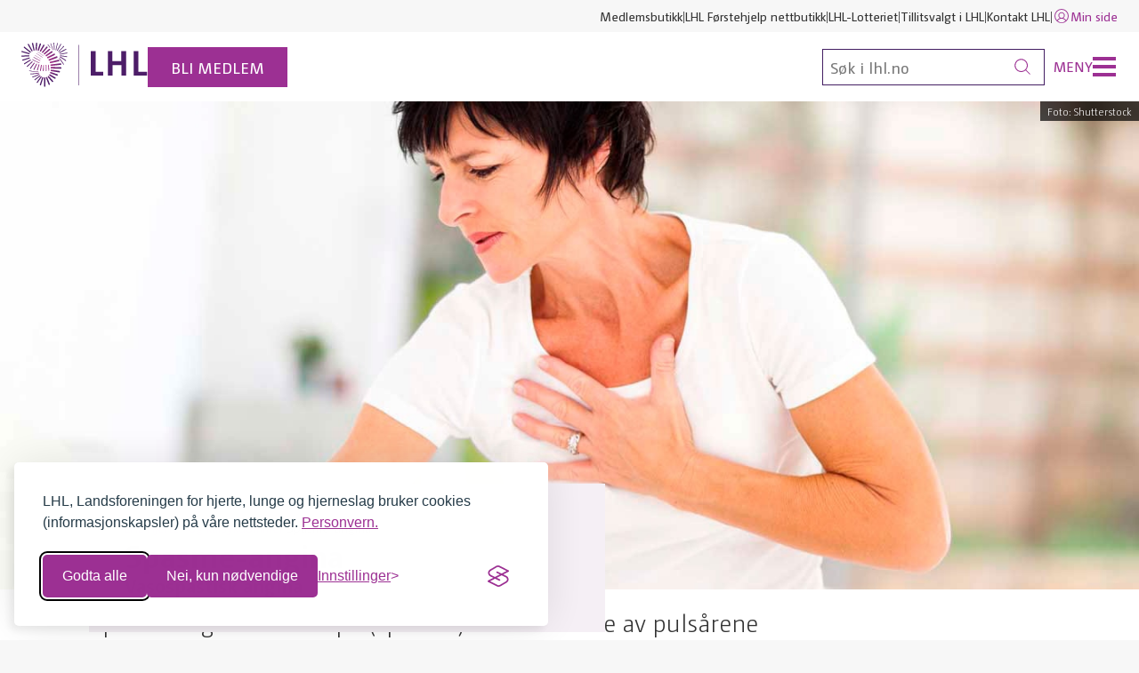

--- FILE ---
content_type: text/html; charset=utf-8
request_url: https://www.lhl.no/hjerte-og-karsykdommer/spasme-angina/
body_size: 11768
content:




<!DOCTYPE html>
<html lang="no" data-theme="default" class="no-js">

<head prefix="og: https://ogp.me/ns/website#">   
    <meta charset="utf-8"/>
    <title>Spasme-angina</title>
<meta name="robots" content="all">
<meta name="description" content="Spasmeangina er krampe (spasme) i en eller flere av puls&#xE5;rene som forsyner hjertemuskelen med oksygenrikt blod. Denne spasmen f&#xF8;rer til en forbig&#xE5;ende oksygenmangel i deler av hjertemuskelen som gir anfall av brystsmerter.">
<meta name="viewport" content="width=device-width,height=device-height,shrink-to-fit=0">
<meta name="theme-color" content="#146e6e">
<meta property="og:type" content="website">
<meta property="og:title" content="Spasme-angina">
<meta property="og:description" content="Spasmeangina er krampe (spasme) i en eller flere av puls&#xE5;rene som forsyner hjertemuskelen med oksygenrikt blod. Denne spasmen f&#xF8;rer til en forbig&#xE5;ende oksygenmangel i deler av hjertemuskelen som gir anfall av brystsmerter.">
<meta property="og:locale" content="no">
<meta property="og:image" content="https://www.lhl.no/contentassets/33e2a75ea4bf4ec696e4e2007f802a47/brystsmerter.dame.jpg">
    <link href="https://www.lhl.no/hjerte-og-karsykdommer/spasme-angina/" rel="canonical" />
    
	<link rel="apple-touch-icon" sizes="180x180" href="/Favicons/apple-touch-icon.png">
<link rel="icon" type="image/png" sizes="32x32" href="/Favicons/favicon-32x32.png">
<link rel="icon" type="image/png" sizes="16x16" href="/Favicons/favicon-16x16.png">
<link rel="manifest" href="/Favicons/site.webmanifest">
<link rel="mask-icon" href="/Favicons/safari-pinned-tab.svg" color="#922c8a">
<link rel="shortcut icon" href="/Favicons/favicon.ico">
<meta name="msapplication-TileColor" content="#922c8a">
<meta name="msapplication-config" content="/Favicons/browserconfig.xml">
<meta name="theme-color" content="#ffffff">
	


    <link href="/dist/Shared.691102c2.css" rel="stylesheet" />
    
    <script nonce="e1af984d-5ccb-4ac6-88de-3069b3e3d0c7">document.documentElement.classList.remove("no-js")</script>
	



<meta name="norton-safeweb-site-verification" content="wqa96gsxkiv8ufmhn2fjzswvafpu8o2d8ws7j0z6vjneogyaw2-x7sjiagjg0z01jegvy7oohcn-az434kvou4ektesboy9hpmuh37mhcfhz46kxr1s0div4pcyefifn" />
    


<!-- Google Tag Manager -->
<script>(function(w,d,s,l,i){w[l]=w[l]||[];w[l].push({'gtm.start':
new Date().getTime(),event:'gtm.js'});var f=d.getElementsByTagName(s)[0],
j=d.createElement(s),dl=l!='dataLayer'?'&l='+l:'';j.async=true;j.src=
'https://www.googletagmanager.com/gtm.js?id='+i+dl;f.parentNode.insertBefore(j,f);
})(window,document,'script','dataLayer','GTM-TBPQSN');</script>
<!-- End Google Tag Manager -->
    <!-- Silktide script -->
<script defer src="https://analytics.silktide.com/cde3877e980069fa60a894e04d55d0db.js"></script>
<script>
    (function (s,i,l,k,y) {
      s[i] = s[i] || y;
      s[l] = s[l] || [];
      s[k] = function(e, p) { p = p || {}; p.event = e; s[l].push(p); };
      s[k]('page_load');
    })(window, 'stConfig', 'stEvents', 'silktide', {});
</script>
<!-- End Silktide script -->
    



    <meta name="silktide-cms" content="[base64]"/>

    <link href="/dist/Jumbotron.6a088123.css" rel="stylesheet">
<link href="/dist/Lead.0fab432e.css" rel="stylesheet">
<link href="/dist/Media.511d598a.css" rel="stylesheet">
<link href="/dist/Breadcrumbs.ee1f2547.css" rel="stylesheet">
<link href="/dist/Byline.47ed39a3.css" rel="stylesheet">
<link href="/dist/Anchors.d94f04bb.css" rel="stylesheet">
<link href="/dist/BadgeSection.8a494ea5.css" rel="stylesheet">




<link href="/dist/Download.01f36249.css" rel="stylesheet">






<link href="/dist/A11yShortcuts.c4316e60.css" rel="stylesheet">
<link href="/dist/DefaultHeader.502c2e1d.css" rel="stylesheet">
<link href="/dist/Navbar.b515a87d.css" rel="stylesheet">

<link href="/dist/ListGroup.21f11454.css" rel="stylesheet">
<link href="/dist/Alert.2067b8a2.css" rel="stylesheet">
<link href="/dist/Shortcuts.54c10add.css" rel="stylesheet">
<link href="/dist/DefaultFooter.a3619bff.css" rel="stylesheet">














<script nonce="e1af984d-5ccb-4ac6-88de-3069b3e3d0c7">
!function(T,l,y){var S=T.location,k="script",D="instrumentationKey",C="ingestionendpoint",I="disableExceptionTracking",E="ai.device.",b="toLowerCase",w="crossOrigin",N="POST",e="appInsightsSDK",t=y.name||"appInsights";(y.name||T[e])&&(T[e]=t);var n=T[t]||function(d){var g=!1,f=!1,m={initialize:!0,queue:[],sv:"5",version:2,config:d};function v(e,t){var n={},a="Browser";return n[E+"id"]=a[b](),n[E+"type"]=a,n["ai.operation.name"]=S&&S.pathname||"_unknown_",n["ai.internal.sdkVersion"]="javascript:snippet_"+(m.sv||m.version),{time:function(){var e=new Date;function t(e){var t=""+e;return 1===t.length&&(t="0"+t),t}return e.getUTCFullYear()+"-"+t(1+e.getUTCMonth())+"-"+t(e.getUTCDate())+"T"+t(e.getUTCHours())+":"+t(e.getUTCMinutes())+":"+t(e.getUTCSeconds())+"."+((e.getUTCMilliseconds()/1e3).toFixed(3)+"").slice(2,5)+"Z"}(),iKey:e,name:"Microsoft.ApplicationInsights."+e.replace(/-/g,"")+"."+t,sampleRate:100,tags:n,data:{baseData:{ver:2}}}}var h=d.url||y.src;if(h){function a(e){var t,n,a,i,r,o,s,c,u,p,l;g=!0,m.queue=[],f||(f=!0,t=h,s=function(){var e={},t=d.connectionString;if(t)for(var n=t.split(";"),a=0;a<n.length;a++){var i=n[a].split("=");2===i.length&&(e[i[0][b]()]=i[1])}if(!e[C]){var r=e.endpointsuffix,o=r?e.location:null;e[C]="https://"+(o?o+".":"")+"dc."+(r||"services.visualstudio.com")}return e}(),c=s[D]||d[D]||"",u=s[C],p=u?u+"/v2/track":d.endpointUrl,(l=[]).push((n="SDK LOAD Failure: Failed to load Application Insights SDK script (See stack for details)",a=t,i=p,(o=(r=v(c,"Exception")).data).baseType="ExceptionData",o.baseData.exceptions=[{typeName:"SDKLoadFailed",message:n.replace(/\./g,"-"),hasFullStack:!1,stack:n+"\nSnippet failed to load ["+a+"] -- Telemetry is disabled\nHelp Link: https://go.microsoft.com/fwlink/?linkid=2128109\nHost: "+(S&&S.pathname||"_unknown_")+"\nEndpoint: "+i,parsedStack:[]}],r)),l.push(function(e,t,n,a){var i=v(c,"Message"),r=i.data;r.baseType="MessageData";var o=r.baseData;return o.message='AI (Internal): 99 message:"'+("SDK LOAD Failure: Failed to load Application Insights SDK script (See stack for details) ("+n+")").replace(/\"/g,"")+'"',o.properties={endpoint:a},i}(0,0,t,p)),function(e,t){if(JSON){var n=T.fetch;if(n&&!y.useXhr)n(t,{method:N,body:JSON.stringify(e),mode:"cors"});else if(XMLHttpRequest){var a=new XMLHttpRequest;a.open(N,t),a.setRequestHeader("Content-type","application/json"),a.send(JSON.stringify(e))}}}(l,p))}function i(e,t){f||setTimeout(function(){!t&&m.core||a()},500)}var e=function(){var n=l.createElement(k);n.src=h;var e=y[w];return!e&&""!==e||"undefined"==n[w]||(n[w]=e),n.onload=i,n.onerror=a,n.onreadystatechange=function(e,t){"loaded"!==n.readyState&&"complete"!==n.readyState||i(0,t)},n}();y.ld<0?l.getElementsByTagName("head")[0].appendChild(e):setTimeout(function(){l.getElementsByTagName(k)[0].parentNode.appendChild(e)},y.ld||0)}try{m.cookie=l.cookie}catch(p){}function t(e){for(;e.length;)!function(t){m[t]=function(){var e=arguments;g||m.queue.push(function(){m[t].apply(m,e)})}}(e.pop())}var n="track",r="TrackPage",o="TrackEvent";t([n+"Event",n+"PageView",n+"Exception",n+"Trace",n+"DependencyData",n+"Metric",n+"PageViewPerformance","start"+r,"stop"+r,"start"+o,"stop"+o,"addTelemetryInitializer","setAuthenticatedUserContext","clearAuthenticatedUserContext","flush"]),m.SeverityLevel={Verbose:0,Information:1,Warning:2,Error:3,Critical:4};var s=(d.extensionConfig||{}).ApplicationInsightsAnalytics||{};if(!0!==d[I]&&!0!==s[I]){var c="onerror";t(["_"+c]);var u=T[c];T[c]=function(e,t,n,a,i){var r=u&&u(e,t,n,a,i);return!0!==r&&m["_"+c]({message:e,url:t,lineNumber:n,columnNumber:a,error:i}),r},d.autoExceptionInstrumented=!0}return m}(y.cfg);function a(){y.onInit&&y.onInit(n)}(T[t]=n).queue&&0===n.queue.length?(n.queue.push(a),n.trackPageView({})):a()}(window,document,{src: "https://js.monitor.azure.com/scripts/b/ai.2.gbl.min.js", crossOrigin: "anonymous", cfg: { instrumentationKey:'3a35f6c4-c1b7-45a4-a93e-e95beb372666', disableCookiesUsage: false }});
</script>

    <script type="application/ld+json">{"@context":"https://schema.org","@type":"BreadcrumbList","itemListElement":[{"@type":"ListItem","item":{"@type":"Thing","@id":"/","name":"LHL"},"position":1},{"@type":"ListItem","item":{"@type":"Thing","@id":"/hjerte-og-karsykdommer/","name":"Hjerte- og karsykdommer"},"position":2},{"@type":"ListItem","item":{"@type":"Thing","@id":"/hjerte-og-karsykdommer/spasme-angina/","name":"Spasme-angina"},"position":3}]}</script><script type="application/ld+json">{"@context":"https://schema.org","@type":"WebPage","name":"Spasme-angina","description":"Spasmeangina er krampe (spasme) i en eller flere av puls\u00E5rene som forsyner hjertemuskelen med oksygenrikt blod. Denne spasmen f\u00F8rer til en forbig\u00E5ende oksygenmangel i deler av hjertemuskelen som gir anfall av brystsmerter.","image":"https://www.lhl.no/contentassets/33e2a75ea4bf4ec696e4e2007f802a47/brystsmerter.dame.jpg","dateCreated":"2021-11-18","dateModified":"2025-02-20","datePublished":"2021-11-18","inLanguage":"no"}</script>
</head>

<body>
    


<!-- Google Tag Manager (noscript) -->
<noscript><iframe src="https://www.googletagmanager.com/ns.html?id=GTM-TBPQSN"
                  height="0" width="0" style="display:none;visibility:hidden"></iframe></noscript>
<!-- End Google Tag Manager (noscript) -->
    




<div class="a11y-shortcuts">
    <a href="#main" class="a11y-shortcuts__link">Gå til hovedinnhold</a>
    <a href="#menu" class="a11y-shortcuts__link">Gå til hovedmeny</a>
</div>


    


<header class="default-header" data-header>
    


<nav class="navbar u-hidden-for-screen-sm-down" aria-label="Hurtiglenker">
    <div class="navbar__container">
        
        <ul class="navbar__nav">
                <li class="navbar__item">
                    <a class="link" href="https://butikk.lhl.no/">Medlemsbutikk</a>
                </li>
                <li class="navbar__item">
                    <a class="link" href="https://forstehjelp.lhl.no/">LHL F&#xF8;rstehjelp nettbutikk</a>
                </li>
                <li class="navbar__item">
                    <a class="link" href="https://www.lhl-lotteriet.no/">LHL-Lotteriet</a>
                </li>
                <li class="navbar__item">
                    <a class="link" href="/tillitsvalgt/">Tillitsvalgt i LHL</a>
                </li>
                <li class="navbar__item">
                    <a class="link" href="/kontakt/">Kontakt LHL</a>
                </li>
                <li class="navbar__item">
                    <a class="link link--primary" href="https://sbtlhl.mysoft.no/">
                        

<svg 
    class="icon icon--md  " 
    width="20"
    height="20"
    aria-hidden="true" 
    focusable="false"
>
    <use href="/Icons/sprite.svg#user"></use>
</svg>


                        Min side
                    </a>
                </li>
        </ul>
    </div>
</nav>

    <div class="default-header__main">
        <div class="default-header__home">
                <a class="default-header__logo" href="/" aria-label="Til lhl.no">
                    <img src="/globalassets/_design/lhl-logo.svg"
                        class="default-header__logo-media"
                        alt="LHL"
                        height="50"
                        aria-hidden="true"
                    />
                </a>
                    <a class="default-header__badge" href="/medlem/">
                        Bli medlem
                    </a>
        </div>

        <div class="default-header__meta">
            <button
                class="default-header__search-toggle"
                aria-label="Søk"
                aria-pressed="false"
                aria-controls="global-search"
            >
                

<svg 
    class="icon   " 
    width="18"
    height="18"
    aria-hidden="true" 
    focusable="false"
>
    <use href="/Icons/sprite.svg#search"></use>
</svg>


            </button>
            <div class="default-header__search" id="global-search">
                



<form class="default-header__search-box" method="get" action="/sok/">
    <input
        class="default-header__search-field"
        type="search"
        autocomplete="off"
        placeholder="Søk i lhl.no"
        name="q"
        aria-label="Søk"
    />
    <button class="default-header__search-button" type="submit" aria-label="Søk">
        

<svg 
    class="icon   " 
    width="18"
    height="18"
    aria-hidden="true" 
    focusable="false"
>
    <use href="/Icons/sprite.svg#search"></use>
</svg>


    </button>
</form>

            </div>
            <button
                class="default-header__nav-toggle"
                aria-pressed="false"
                aria-controls="global-navigation"
            >
                <span class="default-header__nav-label">Meny</span>
                <span class="default-header__nav-bars"></span>
            </button>
        </div>
    </div>

    <nav class="default-header__nav"
         id="global-navigation"
         aria-label="Hovedmeny">
        <div class="default-header__nav-content">
                




<div class="row">
        <div class="col col--6-xs-up col--3-md-up">
  	        <h2 class="h6">Fakta om:</h2>
    <hr />
    <ul class="list-group">
            <li class="list-group__item">
                <a class="link link--primary" href="/hjerte-og-karsykdommer/">Hjerte- og karsykdommer</a>
            </li>
            <li class="list-group__item">
                <a class="link link--primary" href="/lungesykdommer/">Lungesykdommer</a>
            </li>
            <li class="list-group__item">
                <a class="link link--primary" href="/hjerneslag/">Hjerneslag</a>
            </li>
            <li class="list-group__item">
                <a class="link link--primary" href="/afasi/">Afasi</a>
            </li>
    </ul>

    </div>

        <div class="col col--6-xs-up col--3-md-up">
  	        <h2 class="h6">V&#xE5;re tilbud:</h2>
    <hr />
    <ul class="list-group">
            <li class="list-group__item">
                <a class="link link--primary" href="/trenger-du-hjelp/for-parorende/">For p&#xE5;r&#xF8;rende</a>
            </li>
            <li class="list-group__item">
                <a class="link link--primary" href="/trenger-du-hjelp/radgivning/">R&#xE5;dgivningstjeneste</a>
            </li>
            <li class="list-group__item">
                <a class="link link--primary" href="/trenger-du-hjelp/likepersoner/">Likepersoner</a>
            </li>
            <li class="list-group__item">
                <a class="link link--primary" href="/trenger-du-hjelp/rettigheter/">Rettigheter</a>
            </li>
            <li class="list-group__item">
                <a class="link link--primary" href="/trening-med-lhl/">Trening med LHL</a>
            </li>
            <li class="list-group__item">
                <a class="link link--primary" href="/matoppskrifter/">Kosthold og oppskrifter</a>
            </li>
            <li class="list-group__item">
                <a class="link link--primary" href="/sunnere-liv/">Sunnere liv</a>
            </li>
            <li class="list-group__item">
                <a class="link link--primary" href="/kolsskolen/">Kolsskolen</a>
            </li>
            <li class="list-group__item">
                <a class="link link--primary" href="/trenger-du-hjelp/filmer-og-webinarer/">Filmer og webinarer</a>
            </li>
            <li class="list-group__item">
                <a class="link link--primary" href="/trenger-du-hjelp/podkast/">Podkast</a>
            </li>
            <li class="list-group__item">
                <a class="link link--primary" href="/trenger-du-hjelp/brosjyrer/">Brosjyrer</a>
            </li>
            <li class="list-group__item">
                <a class="link link--primary" href="/trenger-du-hjelp/magasinet-et-bedre-liv/">Magasinet Et bedre liv</a>
            </li>
    </ul>

    </div>

        <div class="col col--6-xs-up col--3-md-up">
  	        <h2 class="h6">V&#xE5;r organisasjon:</h2>
    <hr />
    <ul class="list-group">
            <li class="list-group__item">
                <a class="link link--primary" href="/lokallag/">Lokallag og interessegrupper</a>
            </li>
            <li class="list-group__item">
                <a class="link link--primary" href="/forstehjelp/">LHL F&#xF8;rstehjelp</a>
            </li>
            <li class="list-group__item">
                <a class="link link--primary" href="/hjertesikker-sone/">Hjertesikker Sone&#xAE;</a>
            </li>
    </ul>

    </div>

    <div class="col col--6-xs-up col--3-md-up">
            <h2 class="h6">St&#xF8;tt oss:</h2>
    <hr />
    <ul class="list-group">
            <li class="list-group__item">
                <a class="link link--primary" href="/stott-oss/">St&#xF8;tt oss</a>
            </li>
            <li class="list-group__item">
                <a class="link link--primary" href="/medlem/">Bli medlem</a>
            </li>
            <li class="list-group__item">
                <a class="link link--primary" href="/medlem/medlemsfordeler/">Medlemsfordeler</a>
            </li>
    </ul>

            <h2 class="h6">Om LHL:</h2>
    <hr />
    <ul class="list-group">
            <li class="list-group__item">
                <a class="link link--primary" href="/om-lhl/">Om LHL</a>
            </li>
            <li class="list-group__item">
                <a class="link link--primary" href="/norge-rundt/">Norge rundt med LHL</a>
            </li>
            <li class="list-group__item">
                <a class="link link--primary" href="/om-lhl/aktuelt/">Aktuelt</a>
            </li>
            <li class="list-group__item">
                <a class="link link--primary" href="/forskning/">Forskning og utvikling</a>
            </li>
            <li class="list-group__item">
                <a class="link link--primary" href="/om-lhl/var-historie/">V&#xE5;r historie</a>
            </li>
    </ul>

    </div>
    <div class="col col--6-xs-up col--3-md-up u-hidden-for-screen-sm-up">
        <h2 class="h6">Hurtiglenker</h2>
        <hr/>
        <ul class="list-group">
                <li class="list-group__item">
                    <a class="link link--primary" href="https://butikk.lhl.no/">Medlemsbutikk</a>
                </li>
                <li class="list-group__item">
                    <a class="link link--primary" href="https://forstehjelp.lhl.no/">LHL F&#xF8;rstehjelp nettbutikk</a>
                </li>
                <li class="list-group__item">
                    <a class="link link--primary" href="https://www.lhl-lotteriet.no/">LHL-Lotteriet</a>
                </li>
                <li class="list-group__item">
                    <a class="link link--primary" href="/tillitsvalgt/">Tillitsvalgt i LHL</a>
                </li>
                <li class="list-group__item">
                    <a class="link link--primary" href="/kontakt/">Kontakt LHL</a>
                </li>
                <li class="list-group__item">
                    <a class="link link--primary" href="https://sbtlhl.mysoft.no/">
                        

<svg 
    class="icon icon--md  " 
    width="20"
    height="20"
    aria-hidden="true" 
    focusable="false"
>
    <use href="/Icons/sprite.svg#user"></use>
</svg>


                        Min side
                    </a>
                </li>
        </ul>
    </div>
</div>



        </div>
    </nav>
</header>

    





<main id="main">
    


<div class="jumbotron jumbotron--sm jumbotron--horizontal-start">
        <div class="jumbotron__media">
            


    <figure class="media media--cover">
<img alt="Dame med brystsmerter" class="media__src" sizes="(min-width: 1400px) 1200px, 100vw" src="/contentassets/33e2a75ea4bf4ec696e4e2007f802a47/brystsmerter.dame.jpg?mode=crop&amp;scale=both&amp;width=1200" srcset="/contentassets/33e2a75ea4bf4ec696e4e2007f802a47/brystsmerter.dame.jpg?mode=crop&amp;scale=both&amp;width=1600 1600w, /contentassets/33e2a75ea4bf4ec696e4e2007f802a47/brystsmerter.dame.jpg?mode=crop&amp;scale=both&amp;width=1400 1400w, /contentassets/33e2a75ea4bf4ec696e4e2007f802a47/brystsmerter.dame.jpg?mode=crop&amp;scale=both&amp;width=1200 1200w, /contentassets/33e2a75ea4bf4ec696e4e2007f802a47/brystsmerter.dame.jpg?mode=crop&amp;scale=both&amp;width=800 800w, /contentassets/33e2a75ea4bf4ec696e4e2007f802a47/brystsmerter.dame.jpg?mode=crop&amp;scale=both&amp;width=600 600w, /contentassets/33e2a75ea4bf4ec696e4e2007f802a47/brystsmerter.dame.jpg?mode=crop&amp;scale=both&amp;width=400 400w" width="1200" />   
            <figcaption class="media__caption">
                Foto:
                Shutterstock
            </figcaption>
    </figure>


        </div>
    <div class="jumbotron__content">
        


<nav class="breadcrumbs" aria-label="Du er her">
    <ul class="breadcrumbs__items">
            <li class="breadcrumbs__item">
                    <a class="link link--primary" href="/">LHL</a>
            </li>
            <li class="breadcrumbs__item">
                    <a class="link link--primary" href="/hjerte-og-karsykdommer/">Hjerte- og karsykdommer</a>
            </li>
            <li class="breadcrumbs__item">
                    <span class="breadcrumbs__current" aria-current="page">Spasme-angina</span>
            </li>
    </ul>
</nav>

        <h1 class="h2">
            Spasme-angina
            <span class="h4">Vasospastisk angina</span>
        </h1>
    </div>
</div>

<div class="container container--lg">
    



<ul class="byline">
        <li class="byline__item">
            <span class="byline__label">Tekst:</span>
            Mona Seljevoll Tjordal           
        </li>




        <li class="byline__item">
            <span class="byline__label">Publisert</span>
            <time datetime="2021-11-18 12:02:00Z">
                18.11.2021
            </time>
        </li>
            <li class="byline__item">
                <span class="byline__label">Oppdatert</span>
                <time datetime="2025-02-20 14:40:21Z">
                    20.02.2025
                </time>
            </li>
    
</ul>
    <div class="lead">
        Spasmeangina er krampe (spasme) i en eller flere av puls&#xE5;rene som forsyner hjertemuskelen med oksygenrikt blod. Denne spasmen f&#xF8;rer til en forbig&#xE5;ende oksygenmangel i deler av hjertemuskelen som gir anfall av brystsmerter.
    </div>
    


<div class="anchors">
    <ul class="anchors__items">
            <li class="anchors__item"><a href="#definition" class="anchors__link">Definisjon</a></li>
            <li class="anchors__item"><a href="#cause" class="anchors__link">Årsak</a></li>
            <li class="anchors__item"><a href="#symptoms" class="anchors__link">Symptomer</a></li>
            <li class="anchors__item"><a href="#examination" class="anchors__link">Undersøkelse</a></li>
            <li class="anchors__item"><a href="#treatment" class="anchors__link">Behandling</a></li>
            <li class="anchors__item"><a href="#prevention" class="anchors__link">Forebygging</a></li>
            <li class="anchors__item"><a href="#diagnose" class="anchors__link">Diagnose</a></li>
            <li class="anchors__item"><a href="#prognosis" class="anchors__link">Prognose</a></li>
            <li class="anchors__item"><a href="#sources" class="anchors__link">Kilder</a></li>
            <li class="anchors__item"><a href="#other" class="anchors__link">Bli med</a></li>
    </ul>
</div>



    


<div class="badge-section" id="definition">
    <div class="badge-section__icon">
        

<svg 
    class="icon icon--xl icon--default icon--fill" 
    width="42"
    height="42"
    aria-hidden="true" 
    focusable="false"
>
    <use href="/Icons/Single/definition.svg#definition"></use>
</svg>


    </div>
    <h2 class="badge-section__title">
        Definisjon
    </h2>
    <div class="badge-section__content">
        


<div class="rich-text   ">
    

<p>Spasmeangina eller vasospastisk angina er en sv&aelig;rt sjelden variant av angina pectoris der en eller flere av kranspuls&aring;rene til hjertemuskelen trekker seg sammen i krampe. Tilstanden er ogs&aring; kalt Prinzmetal-angina, og ble for f&oslash;rste gang beskrevet i 1959 av legen Prinzmetal og medarbeidere.</p>
<p>Sykdommen karakteriseres av brystsmerter i hvile som skyldes at hele eller deler av puls&aring;ren i hjertemuskelen f&aring;r kramper. Dette f&oslash;rer til forbig&aring;ende tranghet i blodkaret mens krampeanfallet st&aring;r p&aring;, og det kan hos noen p&aring;vises forandringer p&aring;<a title="EKG" href="https://nhi.no/sykdommer/hjertekar/undersokelser/ekg/" target="_blank" rel="noopener"> EKG</a> (ST-hevninger).&nbsp; Nitroglyserin gir vanligvis raskt bedring. Blodpr&oslash;ven Troponin, som p&aring;viser skade p&aring; hjertet, er ofte innenfor normalomr&aring;det fordi oksygenmangelen er av kort varighet.</p>
<p>Spasmene kan oppst&aring; uten &oslash;kt oksygenbehov i muskulaturen som ved fysisk aktivitet, og kan forekomme i b&aring;de normale og aterosklerotiske kranspuls&aring;rer (koronararterier).</p>
<p><img src="/contentassets/33e2a75ea4bf4ec696e4e2007f802a47/spasmeanginabilde.jpg" alt="Illustrasjon av spasme-angina" width="500" height="215" /></p>
<p><em>(Illustrasjon: <a href="https://my.clevelandclinic.org/health/diseases/16900-coronary-spasm" target="_blank" rel="noopener">https://my.clevelandclinic.org/health/diseases/16900-coronary-spasm</a>)</em></p>
</div>


    </div>
</div>


    


<div class="badge-section" id="cause">
    <div class="badge-section__icon">
        

<svg 
    class="icon icon--xl icon--default icon--fill" 
    width="42"
    height="42"
    aria-hidden="true" 
    focusable="false"
>
    <use href="/Icons/Single/reason.svg#reason"></use>
</svg>


    </div>
    <h2 class="badge-section__title">
        &#xC5;rsak
    </h2>
    <div class="badge-section__content">
        


<div class="rich-text   ">
    

<p>&Aring;rsaken til spasmer i kranspuls&aring;rene er ofte ukjent, men r&oslash;yking er en risikofaktor. Tilstanden kan ha en arvelig komponent og <a title="insulinresistens" href="https://nhi.no/sykdommer/hormoner-og-naring/diabetes-type-2/insulinresistens/">insulin resistens</a> kan se ut til &aring; ha en p&aring;virkning. Spasmer kan oppst&aring; i kranspuls&aring;rer som er normale, men det er mer vanlig at den oppst&aring;r i blod&aring;rer med <a title="aterosklerose" href="/hjerte-og-karsykdommer/areforkalkning/">&aring;reforkalkning (aterosklerose)</a>.</p>
<p>Utl&oslash;sende faktorer kan v&aelig;re mentalt stress, lett aktivitet, s&aelig;rlig om morgenen, kulde, hyperventilering, magnesiummangel, <a title="valsalva man&oslash;ver" href="https://sml.snl.no/Valsalvas_man%C3%B8ver" target="_blank" rel="noopener">Valsalvas man&oslash;ver</a>, alkoholinntak, bruk av kokain og noen typer medikamenter.</p>
<p>Det er beskrevet en sammenheng mellom vasospastisk angina og andre forstyrrelser der blod&aring;rer trekker seg sammen i krampe som <a title="Raynauds fenomen" href="https://sml.snl.no/Valsalvas_man%C3%B8ver" target="_blank" rel="noopener">Raynauds fenomen (likfingre)</a> og <a title="migrene" href="https://nhi.no/sykdommer/hjernenervesystem/hodepiner/migrene-oversikt/" target="_blank" rel="noopener">migrene</a>.</p>
<p>Ulike mekanismer er foresl&aring;tt som &aring;rsak til spasme i koronarkar, blant annet <a title="endoteldysfunksjon" href="https://sml.snl.no/endotelial_dysfunksjon" target="_blank" rel="noopener">endoteldysfunksjon</a>, funksjonsforstyrrelser i det autonome nervesystemet og hyperreaktivitet i <a title="glatt muskulatur" href="https://sml.snl.no/glatt_muskulatur" target="_blank" rel="noopener">glatt muskulatur</a>.</p>
<p>Forekomsten til spasmeangina er lite unders&oslash;kt, men den er rapportert &aring; v&aelig;re hyppigere hos japanere enn hos den kaukasiske befolkningen. Hos 1&ndash;5 prosent av personer som har hatt <a title="hjerteinfarkt" href="/hjerte-og-karsykdommer/hjerteinfarkt/">hjerteinfarkt</a> kan man ikke finne <a title="aterosklerose" href="/hjerte-og-karsykdommer/areforkalkning/">aterosklerose</a> som forklaring p&aring; hjerteinfarktet, og av disse har rundt 30 prosent spasmer i kranspuls&aring;rene.</p>
</div>


    </div>
</div>


    


<div class="badge-section" id="symptoms">
    <div class="badge-section__icon">
        

<svg 
    class="icon icon--xl icon--default icon--fill" 
    width="42"
    height="42"
    aria-hidden="true" 
    focusable="false"
>
    <use href="/Icons/Single/symptom.svg#symptom"></use>
</svg>


    </div>
    <h2 class="badge-section__title">
        Symptomer
    </h2>
    <div class="badge-section__content">
        


<div class="rich-text   ">
    

<p>Symptomene er som oftest brystsmerter som ved vanlig angina pectoris, men forekommer ogs&aring; uten fysisk anstrengelse. Noen opplever at brystsmertene i all hovedsak oppst&aring;r etter midnatt eller i morgentimene i hvile. Episodene er som regel korte og varer i 5&ndash;15 minutter.</p>
<p>Les mer om&nbsp;<a title="hjertekrampe" href="/hjerte-og-karsykdommer/hjertekrampe/">angina pectoris</a>.</p>
</div>


    </div>
</div>


    


<div class="badge-section" id="examination">
    <div class="badge-section__icon">
        

<svg 
    class="icon icon--xl icon--default icon--fill" 
    width="42"
    height="42"
    aria-hidden="true" 
    focusable="false"
>
    <use href="/Icons/Single/examination.svg#examination"></use>
</svg>


    </div>
    <h2 class="badge-section__title">
        Unders&#xF8;kelse
    </h2>
    <div class="badge-section__content">
        


<div class="rich-text   ">
    

<p>Det kan v&aelig;re i tvil om angina pectoris kommer av &aring;reforkalking (aterosklerose), eller krampe p&aring; grunn av spasmeangina. Man gjennomg&aring;r derfor de samme unders&oslash;kelsene som alle andre pasienter med angina pectoris for &aring; f&aring; stilt riktig diagnose.</p>
<p>Ved gjentatte episoder med brystsmerter der unders&oslash;kelser har utelukket aterosklerose som &aring;rsak til trange kranspuls&aring;rer, er det viktig at legen tenker p&aring; spasmeangina som mulig forklaring p&aring; gjentatte brystsmerteepisoder.</p>
</div>


    </div>
</div>


    


<div class="badge-section" id="treatment">
    <div class="badge-section__icon">
        

<svg 
    class="icon icon--xl icon--default icon--fill" 
    width="42"
    height="42"
    aria-hidden="true" 
    focusable="false"
>
    <use href="/Icons/Single/details.svg#details"></use>
</svg>


    </div>
    <h2 class="badge-section__title">
        Behandling
    </h2>
    <div class="badge-section__content">
        


<div class="rich-text   ">
    

<p>Behandlingen for spasmeangina er medisiner som forebygger krampetendens i kranspuls&aring;rene. Pasienter med spasmeangina har ofte god effekt av <a title="Nitroglyserin" href="https://sml.snl.no/nitroglyserin_-_legemiddel" target="_blank" rel="noopener">nitroglyserin</a>, og forebyggende behandling med <a title="kalsiumkanalblokkere" href="https://nhi.no/sykdommer/hjertekar/lakemedel/kalsiumantagonister/" target="_blank" rel="noopener">kalsiumkanalblokkere</a> reduserer risikoen for karspasmer.</p>
<p>Hvis det er trange partier p&aring; kranspuls&aring;rene p&aring; grunn av aterosklerotiske forandringer blir <a title="utblokking (PCI)" href="https://nhi.no/sykdommer/hjertekar/koronarsykdom/perkutan-koronar-intervensjon/" target="_blank" rel="noopener">utblokking (PCI)</a> vurdert som behandling. Utblokking (PCI) med stent av en kranspuls&aring;re med krampetendens anbefales bare dersom det samtidig finnes aterosklerotiske trange partier i kranspuls&aring;rene.</p>
<p>Ved en legesamtale vil en pasient med spasmeangina f&aring; r&aring;d om &aring; unng&aring; r&oslash;yking i tillegg til &aring; f&aring; informasjon om hvilke medikamenter som kan forverre eller utl&oslash;se spasmer i kranspuls&aring;rene. Det er sv&aelig;rt viktig at behandlingen med kalsiumkanalblokker ikke avsluttes.</p>
</div>



<div><div>


<div class="download">
    <div class="download__content">
        <div class="rich-text">
            <h3>&#xC5; leve med hjertesykdom</h3>
            <p>Her gis medisinsk informasjon, praktiske r&#xE5;d om levesett for deg med hjertesykdom. Brosjyren omtaler spesielt hjerteinfarkt og angina pectoris.</p>
        </div>
    </div>

    <a class="download__link" href="/contentassets/8372f085ee374004a192e6db9670d3c9/a-leve-med-hjertesykdom.pdf">
            

<svg 
    class="icon icon--xl icon--secondary " 
    width="42"
    height="42"
    aria-hidden="true" 
    focusable="false"
>
    <use href="/Icons/sprite.svg#download-alternate"></use>
</svg>


        <span class="download__link-label">
            Last ned
        </span>
    </a>
</div>
</div></div>    </div>
</div>


    


<div class="badge-section" id="prevention">
    <div class="badge-section__icon">
        

<svg 
    class="icon icon--xl icon--default icon--fill" 
    width="42"
    height="42"
    aria-hidden="true" 
    focusable="false"
>
    <use href="/Icons/Single/prevent.svg#prevent"></use>
</svg>


    </div>
    <h2 class="badge-section__title">
        Forebygging
    </h2>
    <div class="badge-section__content">
        


<div class="rich-text   ">
    

<p>Det viktigste man kan gj&oslash;re selv hvis man har f&aring;tt diagnosen er &aring; ikke r&oslash;yke, og ellers leve s&aring; sunt som mulig.</p>
<p>Kontakt lege hvis anfallene er kraftigere og varer lengre enn vanlig. Da det kan v&aelig;re fare for hjerteinfarkt.</p>
<p>Det er bedre &aring; kontakte lege eller sykehus en gang for mye enn en gang for lite. Ved mistanke om hjerteinfarkt ring 113.</p>
</div>


    </div>
</div>


    



    


<div class="badge-section" id="diagnose">
    <div class="badge-section__icon">
        

<svg 
    class="icon icon--xl icon--default icon--fill" 
    width="42"
    height="42"
    aria-hidden="true" 
    focusable="false"
>
    <use href="/Icons/Single/diagnosis.svg#diagnosis"></use>
</svg>


    </div>
    <h2 class="badge-section__title">
        Diagnose
    </h2>
    <div class="badge-section__content">
        


<div class="rich-text   ">
    

<p>For at diagnosen spasmeangina eller vasospastisk angina skal kunne stilles, m&aring; det foreligge angina pectoris som reagerer p&aring; <a title="Nitroglyserin" href="https://sml.snl.no/nitroglyserin_-_legemiddel" target="_blank" rel="noopener">nitroglyserin</a> eller lignende medikamenter, og forbig&aring;ende EKG-forandringer som viser at hjertemuskelen f&aring;r for lite oksygen.</p>
<p>Det kan ogs&aring; p&aring;vises spasme i kranspuls&aring;rer (koronararterier) med provokasjonstesting under <a title="koronar angiografi" href="https://nhi.no/sykdommer/hjertekar/undersokelser/koronar-angiografi/" target="_blank" rel="noopener">koronar angiografi</a>. Provokasjonstest kan gj&oslash;res med hyperventilasjon eller tilf&oslash;rsel av medikamenter intraven&oslash;st.</p>
</div>


    </div>
</div>


    


<div class="badge-section" id="prognosis">
    <div class="badge-section__icon">
        

<svg 
    class="icon icon--xl icon--default icon--fill" 
    width="42"
    height="42"
    aria-hidden="true" 
    focusable="false"
>
    <use href="/Icons/Single/prognosis.svg#prognosis"></use>
</svg>


    </div>
    <h2 class="badge-section__title">
        Prognose
    </h2>
    <div class="badge-section__content">
        


<div class="rich-text   ">
    

<p>Prognosen for personer med spasmeangina er god ved medikamentell behandling.&nbsp; Det som p&aring;virker prognosen er EKG-forandringer (ST-hevninger) ved smerteanfall, grad av aterosklerose i kranspuls&aring;rene og bruk av kalsiumkanalblokker.</p>
<p>Prognosen for personer med spasmeangina som har gjennomg&aring;tt hjerteinfarkt er noe d&aring;rligere, og p&aring;virkes av om det er EKG-forandringer (ST-hevninger) ved smerteanfall, bruk av kalsiumkanalblokker, grad av aterosklerose i kranspuls&aring;rene, hvor godt venstre hjertekammer fungerer, r&oslash;yking og alkoholinntak.</p>
</div>


    </div>
</div>


    


<div class="badge-section" id="other">
    <div class="badge-section__icon">
        

<svg 
    class="icon icon--xl icon--default icon--fill" 
    width="42"
    height="42"
    aria-hidden="true" 
    focusable="false"
>
    <use href="/Icons/Single/definition.svg#definition"></use>
</svg>


    </div>
    <h2 class="badge-section__title">
        Bli med
    </h2>
    <div class="badge-section__content">
        


<div class="rich-text   ">
    

<p>LHL har opprettet en Facebook-gruppe for mennesker med spasmeangina: <a title="Gruppe for oss med spasmeangina" href="https://www.facebook.com/groups/spasmeangina" target="_blank" rel="noopener">https://www.facebook.com/groups/spasmeangina</a></p>
</div>


    </div>
</div>


    


<div class="badge-section" id="sources">
    <div class="badge-section__icon">
        

<svg 
    class="icon icon--xl icon--default icon--fill" 
    width="42"
    height="42"
    aria-hidden="true" 
    focusable="false"
>
    <use href="/Icons/Single/sources.svg#sources"></use>
</svg>


    </div>
    <h2 class="badge-section__title">
        Kilder
    </h2>
    <div class="badge-section__content">
        


<div class="rich-text   ">
    

<ol>
<li>Bugge C, Grundt H, Hove IH et al. <a title="NOE &Aring; L&AElig;RE AV- En mann i 50-&aring;rene med brystsmerter og synkope." href="https://tidsskriftet.no/2023/07/noe-laere-av/en-mann-i-50-arene-med-brystsmerter-og-synkope">NOE &Aring; L&AElig;RE AV- En mann i 50-&aring;rene med brystsmerter og synkope.</a> Tidsskriftet for den norske legeforening. Publisert: 26. juli 2023 doi: 10.4045/tidsskr.22.0782</li>
<li>Store norske leksikon: <a title="Prinzmetal-angina" href="https://sml.snl.no/Prinzmetal-angina">Prinzmetal-angina</a></li>
<li>UpToDate: <a title="vasospastic angina" href="https://www.uptodate.com/contents/vasospastic-angina">vasospastic angina</a></li>
</ol>
</div>


    </div>
</div>

</div>



</main>







<footer class="default-footer">
    <div class="default-footer__main">
            <div class="default-footer__head">
                <img src="/globalassets/_design/lhl-logo.svg"
                     class="default-footer__logo-media"
                     alt="LHL logo"
                     height="36"
                     aria-hidden="true" />
            </div>
        
        <div class="default-footer__body">
            <div class="row">
                <div class="col col--12-sm-up col--4-lg-up">
                    


<div class="rich-text  rich-text--smaller ">
    

<p>LHL, Landsforeningen for hjerte, lunge og hjerneslag er en frivillig og demokratisk interesseorganisasjon for mennesker med hjerte- og lungesykdom, hjerneslag, afasi - og deres p&aring;r&oslash;rende.</p>
<p>Vi har n&aelig;rmere 54 000 medlemmer i <a title="lokallag" href="/lokallag/">lokallag</a> og&nbsp;<a title="interessegrupper" href="/lokallag/interessegrupper/">interessegrupper</a>&nbsp;over hele landet. <a title="Om LHL" href="/om-lhl/">Om LHL</a>.</p>
</div>


                </div>
                
                <div class="col col--6-sm-up col--3-md-up col--2-lg-up">
                    <h2 class="h6">
                        



    <a 
        href="/stott-oss/"
        class="link   link--underline ">
        St&#xF8;tt oss
    </a>


                    </h2>
                    

<p>Vipps en gave: <strong>11009</strong></p>
<p>&nbsp;</p>
<p>Kontonummer for gaver:<br /><strong>3207&nbsp;32&nbsp;22221</strong></p>
                </div>

                <div class="col col--6-sm-up col--3-md-up col--2-lg-up">
                    <h2 class="h6">
                        



    <a 
        href="/medlem/"
        class="link   link--underline ">
        Bli medlem
    </a>


                    </h2>
                    <p>
                        Bli medlem: 
                        <strong>
                            



    <a href="tel:22 79 90 00"
       class="link   link--underline ">
        22 79 90 00
    </a>


                        </strong><br>
                        E-post:
                        <strong>
                            



    <span data-e="[base64]"></span>


                        </strong>
                    </p>
                </div>
                
                <div class="col col--6-sm-up col--3-md-up col--2-lg-up">
                    <h2 class="h6">
                            



    <a 
        href="/kontakt/"
        class="link   link--underline ">
        Kontakt LHL
    </a>


                    </h2>
                    <address>
                        Besøksadresse:<br />
Ragnar Str&#xF8;ms veg 4<br />
2067 Jessheim<br />
                        Org.nr: 940 190 738
                        
                            <ul class="list-group list-group--compact">
                                    <li class="list-group__item">
                                        <span class="visually-hidden">Ring til</span>
                                        



    <a href="tel:22 79 90 00"
       class="link   link--underline ">
        22 79 90 00
    </a>


                                    </li>
                                    <li class="list-group__item">
                                        <span class="visually-hidden">Send e-post til</span>
                                        



    <span data-e="1F217E30233F3F3F3F157071317377735F6B6C706F3F3F3F3F3F3F3F3F15213D3F7A7176736D7A7B716A3232747176733F3F3F747176733D226C6C7E737C3F3F3F3F3F3F3F153D7071317377735F6B6C706F25706B73767E723D22797A6D773F7E23"></span>


                                    </li>
                            </ul>


                    </address>
                </div>
                <div class="col col--6-sm-up col--3-md-up col--2-lg-up">
                    


<h3 class="h6">Du kan følge oss på</h3>
<ul class="list-group list-group--compact">
        <li class="list-group__item">
            <a class="link link--underline" href="https://www.facebook.com/LHLorg">
                    

<svg 
    class="icon icon--md icon--primary " 
    width="20"
    height="20"
    aria-hidden="true" 
    focusable="false"
>
    <use href="/Icons/Single/facebook.svg#facebook"></use>
</svg>


                Facebook
            </a>
        </li>
        <li class="list-group__item">
            <a class="link link--underline" href="https://www.instagram.com/lhlorg">
                    

<svg 
    class="icon icon--md icon--primary " 
    width="20"
    height="20"
    aria-hidden="true" 
    focusable="false"
>
    <use href="/Icons/Single/instagram.svg#instagram"></use>
</svg>


                Instagram
            </a>
        </li>
        <li class="list-group__item">
            <a class="link link--underline" href="https://www.linkedin.com/company/lhlorg">
                    

<svg 
    class="icon icon--md icon--primary " 
    width="20"
    height="20"
    aria-hidden="true" 
    focusable="false"
>
    <use href="/Icons/Single/linkedin.svg#linkedin"></use>
</svg>


                LinkedIn
            </a>
        </li>
</ul>

                </div>
            </div>
        </div>
        <div class="default-footer__foot">
            <div class="row row--center-vertical row--center-horizontal">
                <div class="col col--12-sm-up col--8-md-up">
                    <div class="row">
                        



    <div class="col col--12-sm-up col--6-md-up" style="display:flex;">
            <a href="https://www.innsamlingskontrollen.no/organisasjoner/lhl/">
                        <div class="default-footer__certificate">
            <img alt="Godkjent av Innsamlingskontrollen" class="default-footer__certificate-media" height="64" src="/globalassets/_design/logoer/ik-stempel-sort.svg" width="64" />
                <div class="default-footer__certificate-content">
                    <p>Godkjent av Innsamlingskontrollen</p>
                </div>
        </div>

            </a>
    </div>
    <div class="col col--12-sm-up col--6-md-up" style="display:flex;">
            <a href="https://fundraisingnorge.no/">
                        <div class="default-footer__certificate">
            <img alt="Medlem av Fundraising Norge" class="default-footer__certificate-media" height="64" src="/globalassets/_design/logoer/fundraisingnorge_staende.svg" width="64" />
                <div class="default-footer__certificate-content">
                    <p>Medlem av Fundraising Norge</p>
                </div>
        </div>

            </a>
    </div>
    <div class="col col--12-sm-up col--6-md-up" style="display:flex;">
            <a href="https://www.frivillighetnorge.no/medlemmer/landsforeningen-for-hjerte-og-lungesyke-lhl">
                        <div class="default-footer__certificate">
            <img alt="Medlem Frivillighet Norge" class="default-footer__certificate-media" height="64" src="/globalassets/_design/logoer/frivillighetnorge-logo.svg" width="64" />
                <div class="default-footer__certificate-content">
                    <p>Medlem Frivillighet Norge</p>
                </div>
        </div>

            </a>
    </div>
    <div class="col col--12-sm-up col--6-md-up" style="display:flex;">
            <a href="https://www.ffo.no/">
                        <div class="default-footer__certificate">
            <img alt="Medlem FFO" class="default-footer__certificate-media" height="64" src="/globalassets/_design/logoer/ffo-ikon.png?width=64&amp;height=64" width="64" />
                <div class="default-footer__certificate-content">
                    <p>Medlem FFO</p>
                </div>
        </div>

            </a>
    </div>


                    </div>
                </div>
                <div class="col col--12-sm-up col--4-md-up">
                    <ul class="default-footer__links">
                            <li class="default-footer__links-item">
                                


<a 
    class="link link--underline " 
    href="/om-lhl/mangfoldsplakaten/">
    Mangfoldsplakaten
</a>


                            </li>
                            <li class="default-footer__links-item">
                                


<a 
    class="link link--underline " 
    href="/om-lhl/lhls-arbeid-med-klima-og-miljo/">
    Milj&#xF8;fyrt&#xE5;rn
</a>


                            </li>
                            <li class="default-footer__links-item">
                                


<a 
    class="link link--underline " 
    href="/apenhetsloven/">
    &#xC5;penhetsloven
</a>


                            </li>
                            <li class="default-footer__links-item">
                                


<a 
    class="link link--underline " 
    href="/tilgjengelighet/">
    Tilgjengelighet
</a>


                            </li>
                            <li class="default-footer__links-item">
                                


<a 
    class="link link--underline " 
    href="/varsling/">
    Varsling
</a>


                            </li>
                            <li class="default-footer__links-item">
                                


<a 
    class="link link--underline " 
    href="/personvern/">
    Personvern
</a>


                            </li>
                            <li class="default-footer__links-item">
                                


<a 
    class="link link--underline " 
    href="/personvern/om-nettstedet/">
    Om nettstedet
</a>


                            </li>
                    </ul>
                </div>
            </div>
        </div>
    </div>
</footer>




    

    <script async defer src="/dist/Shared.ad6c6fe4.js"></script>
    

    <script async="" defer="" src="/dist/runtime.1ab0f1d8.js"></script><script async="" defer="" src="/dist/DefaultHeader.1e9a79b8.js"></script>
<script async="" defer="" src="/dist/Alert.f9813533.js"></script>
<script defer="defer" nonce="e1af984d-5ccb-4ac6-88de-3069b3e3d0c7" src="/Util/Find/epi-util/find.js"></script>
<script nonce="e1af984d-5ccb-4ac6-88de-3069b3e3d0c7">
document.addEventListener('DOMContentLoaded',function(){if(typeof FindApi === 'function'){var api = new FindApi();api.setApplicationUrl('/');api.setServiceApiBaseUrl('/find_v2/');api.processEventFromCurrentUri();api.bindWindowEvents();api.bindAClickEvent();api.sendBufferedEvents();}})
</script>


<script src="/js/eo.min.js" type="text/javascript"></script>
</body>

</html>

--- FILE ---
content_type: text/css
request_url: https://www.lhl.no/dist/Jumbotron.6a088123.css
body_size: 593
content:
.jumbotron{--jumbotron-gutter-x:calc(var(--layout-gutter-x) + var(--layout-gutter-outer-x));--jumbotron-gutter-y:var(--layout-gutter-y);--jumbotron-divider:3rem;--jumbotron-content-background:var(--color-primary-lightest);--jumbotron-content-padding:var(--layout-gutter-y) var(--layout-gutter-x);align-items:var(--jumbotron-align-items,flex-end);display:flex;flex-flow:column;justify-content:var(--jumbotron-justify-content,flex-end);margin-left:calc(var(--jumbotron-gutter-x)*-1);margin-right:calc(var(--jumbotron-gutter-x)*-1);overflow:var(--jumbotron-overflow,visible);position:relative}@media(min-width:850px){.jumbotron{--jumbotron-divider:6rem;--jumbotron-content-max-width:var(--layout-width-xs);--jumbotron-content-padding:2.5rem 0;--jumbotron-content-margin-top:var(--jumbotron-gutter-y);--jumbotron-content-margin-right:calc(var(--jumbotron-gutter-x) + 2.5rem);--jumbotron-content-margin-bottom:-3rem;--jumbotron-content-margin-left:calc(var(--jumbotron-gutter-x) + 2.5rem);--jumbotron-outer-box-content:""}}.jumbotron--info{--jumbotron-content-background:var(--color-info-light)}.jumbotron--success{--jumbotron-content-background:var(--color-success-light)}.jumbotron--warning{--jumbotron-content-background:var(--color-warning-light)}.jumbotron--subtle{--jumbotron-content-background:var(--color-light-light)}.jumbotron--light{--jumbotron-content-background:var(--color-light-lightest)}@media(min-width:850px){.jumbotron--xs{--jumbotron-content-max-width:var(--layout-width-xs)}.jumbotron--sm{--jumbotron-content-max-width:var(--layout-width-sm)}.jumbotron--md{--jumbotron-content-max-width:var(--layout-width-md)}.jumbotron--arrow-end,.jumbotron--arrow-start{--jumbotron-arrow-content:""}}.jumbotron--arrow-start{--jumbotron-arrow-right:calc(100% + 2.5rem);--jumbotron-arrow-rotate:rotate(180deg)}.jumbotron--arrow-end{--jumbotron-arrow-left:calc(100% + 2.5rem)}.jumbotron--horizontal-start{--jumbotron-justify-content:flex-start}.jumbotron--horizontal-center{--jumbotron-justify-content:center}@media(min-width:850px){.jumbotron--horizontal-center.jumbotron--vertical-bottom-edge{--jumbotron-overflow:hidden;--jumbotron-content-margin-right:var(--jumbotron-gutter-x);--jumbotron-content-margin-left:var(--jumbotron-gutter-x)}}.jumbotron--horizontal-end{--jumbotron-justify-content:flex-end}.jumbotron--vertical-top{--jumbotron-divider:3rem;--jumbotron-align-items:flex-start}@media(min-width:850px){.jumbotron--vertical-top{--jumbotron-content-margin-bottom:var(--jumbotron-gutter-y)}}.jumbotron--vertical-middle{--jumbotron-divider:3rem;--jumbotron-align-items:center}@media(min-width:850px){.jumbotron--vertical-middle{--jumbotron-content-margin-bottom:var(--jumbotron-gutter-y)}}.jumbotron--vertical-bottom,.jumbotron--vertical-bottom-edge,.jumbotron--vertical-bottom-outer{--jumbotron-align-items:flex-end}.jumbotron--vertical-bottom{--jumbotron-divider:3rem}@media(min-width:850px){.jumbotron--vertical-bottom{--jumbotron-content-margin-bottom:var(--jumbotron-gutter-y)}}.jumbotron--vertical-bottom-edge{--jumbotron-divider:3rem}@media(min-width:850px){.jumbotron--vertical-bottom-edge{--jumbotron-content-padding:2.5rem 0 0;--jumbotron-content-margin-bottom:0}}.jumbotron--vertical-bottom-outer{--jumbotron-divider:3rem}@media(min-width:850px){.jumbotron--vertical-bottom-outer{--jumbotron-divider:6rem;--jumbotron-content-margin-bottom:-3rem}.jumbotron{flex-flow:row;min-height:400px}.jumbotron:before{content:"";float:left;padding-top:42.8571428571%}.jumbotron:after{clear:both;content:"";display:block}}.jumbotron:where(:not(:last-child)){margin-bottom:var(--jumbotron-divider)}.jumbotron__media{bottom:0;display:flex;left:0;position:static;right:0;top:0;width:100%}@media(min-width:850px){.jumbotron__media{position:absolute}}.jumbotron__content{margin:var(--jumbotron-content-margin-top,0) var(--jumbotron-content-margin-right,0) var(--jumbotron-content-margin-bottom,0) var(--jumbotron-content-margin-left,0);max-width:var(--jumbotron-content-max-width,none);padding:var(--jumbotron-content-padding);position:relative;width:100%;z-index:2}.jumbotron__content,.jumbotron__content:before{background:var(--jumbotron-content-background);display:block}.jumbotron__content:before{bottom:0;content:var(--jumbotron-outer-box-content,none);left:-2.5rem;position:absolute;right:-2.5rem;top:0;z-index:-1}.jumbotron__content:after{border-color:#0000 var(--jumbotron-content-background);border-style:solid;border-width:16px 0 16px 22px;content:var(--jumbotron-arrow-content,none);display:block;left:var(--jumbotron-arrow-left,auto);position:absolute;right:var(--jumbotron-arrow-right,auto);top:50%;transform:translateY(-50%) var(--jumbotron-arrow-rotate,rotate(0))}

--- FILE ---
content_type: text/css
request_url: https://www.lhl.no/dist/Anchors.d94f04bb.css
body_size: -51
content:
.anchors{background-color:var(--color-body-bg);font-size:var(--font-size-sm);font-weight:var(--font-weight-bold);margin-left:calc(var(--layout-gutter-x)*-1);margin-right:calc(var(--layout-gutter-x)*-1);position:-webkit-sticky;position:sticky;top:0;z-index:50}.anchors:where(:not(:last-child)){margin-bottom:.25rem}.anchors__items{display:flex;flex-flow:row wrap;gap:.5rem;margin-left:auto;margin-right:auto;padding:1.125rem var(--layout-gutter-x);width:100%}.anchors__item{display:block}.anchors__link{align-items:center;background-color:var(--color-dark-light);border-radius:.1875rem;color:var(--color-light-lightest);display:inline-flex;gap:.25rem;padding:.5rem 1.125rem;text-decoration:none;transition:background .15s ease}.anchors__link:where(:hover){background-color:var(--color-primary-dark)}

--- FILE ---
content_type: text/css
request_url: https://www.lhl.no/dist/BadgeSection.8a494ea5.css
body_size: -87
content:
.badge-section{display:grid;gap:.75rem;grid-template:"title" auto "body" auto/auto;width:100%}@media(min-width:360px){.badge-section{grid-template:"icon title" auto "body body" auto/auto 1fr}}@media(min-width:640px){.badge-section{grid-template:"icon title" auto ". body" auto/auto 1fr}}.badge-section:where(:not(:last-child)){margin-bottom:2.5rem}.badge-section__title{align-self:center;color:var(--color-headings-text);display:flex;font-family:var(--font-family-support);font-size:var(--font-size-h3);font-weight:var(--font-weight-bold);grid-area:title;line-height:var(--font-line-height-heading);max-width:var(--layout-width-md)}.badge-section__icon{align-self:flex-start;display:none;grid-area:icon}@media(min-width:360px){.badge-section__icon{display:flex}}.badge-section__content{grid-area:body;max-width:var(--layout-width-md)}

--- FILE ---
content_type: text/css
request_url: https://www.lhl.no/dist/Download.01f36249.css
body_size: 61
content:
.download{align-items:flex-start;display:flex;flex-flow:column;gap:1.125rem 1.5rem;margin:0 auto;max-width:var(--layout-width-md);width:100%}@media(min-width:640px){.download{align-items:center;flex-flow:row}}.download:where(:not(:last-child)){margin-bottom:2rem}.download__content{flex:1}.download__link{align-items:center;align-self:flex-start;background-color:var(--color-light-lightest);border:3px solid var(--color-light-dark);color:var(--color-link-text);display:inline-flex;flex-flow:row;font-family:var(--font-family-support);font-weight:var(--font-weight-bold);gap:.25rem .5rem;padding:.5rem 1.125rem;text-decoration:underline;-webkit-text-decoration-color:#0000;text-decoration-color:#0000;transition:color .15s ease,-webkit-text-decoration-color .15s ease;transition:color .15s ease,text-decoration-color .15s ease;transition:color .15s ease,text-decoration-color .15s ease,-webkit-text-decoration-color .15s ease}@media(min-width:640px){.download__link{flex-flow:column;order:-1;padding:.75rem}}.download__link:where(:hover){-webkit-text-decoration-color:var(--color-link-text-decoration);text-decoration-color:var(--color-link-text-decoration)}.download__link-media{height:20px;pointer-events:none}@media(min-width:640px){.download__link-media{height:56px}}

--- FILE ---
content_type: image/svg+xml
request_url: https://www.lhl.no/Icons/Single/reason.svg
body_size: 1748
content:
<svg id="reason" viewBox="0 0 32 32" xmlns="http://www.w3.org/2000/svg" fill="currentColor">
    <path
        d="M3.96 25.56c.08.13.21.23.36.28s.31.04.46-.02l1.38-.57a5.48 5.48 0 0 0 .59.59l-.57 1.38c-.06.14-.07.31-.02.45.05.15.15.28.28.36.7.44 1.47.76 2.28.94a.64.64 0 0 0 .45-.05c.14-.07.25-.19.31-.33l.57-1.38c.28.02.56.02.84 0l.57 1.38c.06.14.17.26.31.33a.64.64 0 0 0 .45.05c.4-.1.8-.22 1.18-.38h0a8.74 8.74 0 0 0 1.1-.56c.13-.08.23-.21.28-.36s.04-.31-.02-.45l-.57-1.38a5.48 5.48 0 0 0 .59-.59l1.38.57c.14.06.31.07.45.02.15-.05.28-.15.36-.28.44-.7.76-1.47.94-2.28a.64.64 0 0 0-.05-.45c-.07-.14-.19-.25-.33-.31l-1.38-.57c.02-.28.02-.56 0-.84l1.38-.57c.14-.06.26-.17.33-.31a.64.64 0 0 0 .05-.45c-.19-.81-.51-1.58-.94-2.28-.08-.13-.21-.23-.36-.28s-.31-.04-.45.02l-1.38.57a5.48 5.48 0 0 0-.59-.59l.57-1.38c.06-.14.07-.31.02-.45-.05-.15-.15-.28-.28-.36-.35-.22-.72-.41-1.1-.56h0c-.38-.16-.78-.28-1.18-.38-.15-.04-.31-.02-.45.06-.14.07-.25.19-.31.33l-.57 1.38c-.28-.02-.56-.02-.84 0l-.57-1.38c-.06-.14-.17-.26-.31-.33a.64.64 0 0 0-.45-.05c-.81.19-1.58.51-2.28.94-.13.08-.23.21-.28.36s-.04.31.02.45l.57 1.38a5.48 5.48 0 0 0-.59.59l-1.38-.57c-.14-.06-.31-.07-.45-.02-.15.05-.28.15-.36.28-.44.7-.76 1.48-.95 2.28a.64.64 0 0 0 .05.45c.07.14.19.25.33.31l1.38.57c-.02.28-.02.56 0 .84l-1.38.57c-.14.06-.26.17-.33.31a.64.64 0 0 0-.05.45c.19.81.51 1.58.94 2.28h0zm1.79-2.59c.14-.06.25-.16.32-.29a.64.64 0 0 0 .07-.43 4.41 4.41 0 0 1 0-1.45.64.64 0 0 0-.07-.43c-.07-.13-.19-.23-.32-.29l-1.3-.54.16-.44c.06-.15.13-.29.2-.43l1.3.54c.14.06.29.07.44.02.14-.04.27-.13.36-.25a4.2 4.2 0 0 1 1.03-1.03.66.66 0 0 0 .25-.36c.04-.14.03-.3-.02-.44l-.54-1.3.43-.2c.14-.06.29-.11.44-.16l.54 1.3c.06.14.16.25.29.32a.64.64 0 0 0 .43.07 4.41 4.41 0 0 1 1.45 0c.15.02.3 0 .43-.07s.23-.19.29-.32l.54-1.3.44.16h0l.43.2-.54 1.3c-.06.14-.07.29-.02.44.04.14.13.27.25.36a4.2 4.2 0 0 1 1.03 1.03.66.66 0 0 0 .36.25c.14.04.3.03.44-.02l1.3-.54.2.43c.06.14.11.29.16.44l-1.3.54c-.14.06-.25.16-.32.29a.64.64 0 0 0-.07.43 4.41 4.41 0 0 1 0 1.45c-.02.15 0 .3.07.43s.19.23.32.29l1.3.54-.16.44-.2.43-1.3-.54c-.14-.06-.29-.07-.44-.02-.14.04-.27.13-.36.25a4.2 4.2 0 0 1-1.03 1.03.66.66 0 0 0-.25.36c-.04.14-.03.3.02.44l.54 1.3-.43.2h0c-.14.06-.29.11-.44.16l-.54-1.3a.7.7 0 0 0-.24-.3c-.11-.07-.24-.11-.37-.11h-.11a4.41 4.41 0 0 1-1.45 0c-.15-.02-.3 0-.43.07s-.23.19-.29.32l-.54 1.3-.44-.16-.43-.2.54-1.3c.06-.14.07-.29.02-.44s-.13-.27-.25-.36a4.2 4.2 0 0 1-1.03-1.03.66.66 0 0 0-.36-.25c-.14-.04-.3-.03-.44.02l-1.3.54-.2-.43-.16-.44 1.3-.53zm4.72 1.73c.38 0 .76-.07 1.11-.2.74-.28 1.35-.83 1.71-1.53.36-.71.44-1.52.23-2.28s-.7-1.42-1.37-1.84a3.17 3.17 0 0 0-2.25-.43c-.78.14-1.48.57-1.95 1.2a3.18 3.18 0 0 0-.63 2.21 3.16 3.16 0 0 0 1.02 2.05c.59.53 1.35.83 2.14.83zm-1.72-3.88c.14-.34.38-.63.68-.83a1.86 1.86 0 0 1 1.03-.31 1.91 1.91 0 0 1 1.11.36 1.89 1.89 0 0 1 .67.95c.12.38.11.79-.03 1.16-.13.37-.38.7-.72.92a1.85 1.85 0 0 1-1.12.31c-.4-.02-.78-.17-1.09-.42s-.53-.6-.62-.98a1.78 1.78 0 0 1 .09-1.16zm19.5-11.95h-1.49a6.71 6.71 0 0 0-.32-.78l1.05-1.05c.11-.11.18-.26.19-.41.01-.16-.03-.31-.12-.44-.24-.33-.51-.65-.8-.94h0c-.29-.3-.61-.56-.94-.81-.13-.09-.28-.13-.44-.12a.63.63 0 0 0-.41.19l-1.05 1.05a5.32 5.32 0 0 0-.78-.32V3.75a.67.67 0 0 0-.16-.43.62.62 0 0 0-.4-.22 7.87 7.87 0 0 0-2.47 0c-.15.02-.3.1-.4.22a.67.67 0 0 0-.16.43v1.49a6.71 6.71 0 0 0-.78.32l-1.05-1.05c-.11-.11-.26-.18-.41-.19-.16-.01-.31.03-.44.12a7.22 7.22 0 0 0-.94.8h0a8.84 8.84 0 0 0-.8.94c-.09.13-.13.28-.12.44a.63.63 0 0 0 .19.41l1.05 1.05a5.32 5.32 0 0 0-.32.78h-1.49a.67.67 0 0 0-.43.16.62.62 0 0 0-.22.4 7.87 7.87 0 0 0 0 2.47.67.67 0 0 0 .65.56h1.49a6.71 6.71 0 0 0 .32.78l-1.05 1.05c-.11.11-.18.26-.19.41-.01.16.03.31.12.44.24.33.51.65.8.94h0c.29.3.61.56.94.8.13.09.28.13.44.12a.63.63 0 0 0 .41-.19l1.05-1.05a5.32 5.32 0 0 0 .78.32v1.49a.67.67 0 0 0 .16.43.62.62 0 0 0 .4.22 7.87 7.87 0 0 0 2.47 0c.15-.03.29-.1.4-.22a.67.67 0 0 0 .16-.43v-1.49a6.71 6.71 0 0 0 .78-.32l1.05 1.05c.11.11.26.18.41.19.16.01.31-.03.44-.12a7.22 7.22 0 0 0 .94-.8h0c.29-.29.56-.61.8-.94.09-.13.13-.28.12-.44a.63.63 0 0 0-.19-.41l-1.05-1.05a5.32 5.32 0 0 0 .32-.78h1.49a.67.67 0 0 0 .43-.16.62.62 0 0 0 .22-.4 7.87 7.87 0 0 0 0-2.47.67.67 0 0 0-.65-.56zm-.59 2.26h-1.41c-.15 0-.29.05-.41.14s-.2.22-.23.37a4.28 4.28 0 0 1-.56 1.34.71.71 0 0 0-.1.42.63.63 0 0 0 .19.39l.99.99c-.1.12-.21.23-.32.34h0l-.34.32-1-.99c-.11-.11-.24-.17-.39-.19s-.3.02-.42.1c-.41.26-.87.45-1.34.56-.15.03-.27.12-.37.23-.09.12-.14.26-.14.41v1.41a7.37 7.37 0 0 1-.94 0v-1.41c0-.15-.05-.29-.14-.41s-.22-.2-.37-.23a4.28 4.28 0 0 1-1.34-.56.71.71 0 0 0-.42-.1.63.63 0 0 0-.39.19l-.99.99c-.12-.1-.23-.21-.34-.32h0l-.32-.35.99-.99c.11-.11.17-.24.19-.39s-.02-.3-.1-.42c-.26-.41-.45-.87-.56-1.34-.03-.15-.11-.28-.23-.37s-.26-.14-.41-.14h-1.41l-.02-.47.02-.47h1.41c.15 0 .29-.05.41-.14s.2-.22.23-.37a4.28 4.28 0 0 1 .56-1.34.71.71 0 0 0 .1-.42.63.63 0 0 0-.19-.39l-.99-.99c.1-.12.21-.23.32-.34h0l.34-.32.99.99c.11.11.24.17.39.19s.3-.02.42-.1c.41-.26.87-.45 1.34-.56.15-.03.28-.11.37-.23s.14-.26.14-.41V4.34a7.37 7.37 0 0 1 .94 0v1.41c0 .15.05.29.14.41s.22.2.37.23a4.28 4.28 0 0 1 1.34.56.71.71 0 0 0 .42.1.63.63 0 0 0 .39-.19l.99-.99c.12.1.23.21.34.32h0l.32.35-.99.99c-.11.11-.17.24-.19.39s.02.3.1.42c.26.41.45.87.56 1.34.03.15.11.28.23.37s.26.14.41.14h1.41l.02.47-.02.47h0zm-6.21-3.64c-.84-.02-1.65.29-2.26.86a3.13 3.13 0 0 0-.99 2.2c-.02.83.28 1.65.85 2.26s1.36.98 2.2 1.01h.1c.83 0 1.63-.33 2.22-.91s.93-1.38.95-2.21c.01-.83-.3-1.64-.87-2.24s-1.36-.96-2.19-.98h0zm1.21 4.48c-.22.22-.48.38-.77.46-.29.09-.6.1-.9.05a1.93 1.93 0 0 1-.82-.38c-.24-.19-.42-.44-.54-.72a1.81 1.81 0 0 1-.13-.89 1.85 1.85 0 0 1 .3-.85c.17-.25.4-.46.67-.61.27-.14.57-.22.87-.22h.06a1.88 1.88 0 0 1 1.25.54c.33.33.53.78.54 1.25 0 .25-.03.51-.13.74a1.76 1.76 0 0 1-.41.63z" />
</svg>

--- FILE ---
content_type: image/svg+xml
request_url: https://www.lhl.no/Icons/Single/definition.svg
body_size: 523
content:
<svg id="definition" viewBox="0 0 32 32" xmlns="http://www.w3.org/2000/svg" fill="currentColor">
    <path
        d="M7.87 29a.59.59 0 0 1-.29-.07.71.71 0 0 1-.23-.19.7.7 0 0 1-.12-.28.76.76 0 0 1 .01-.3c0-.02.67-2.45.59-5.31-2.74-2.15-4.3-5.25-4.3-8.55 0-3.03 1.3-5.88 3.66-8.01C9.53 4.17 12.64 3 15.95 3s6.42 1.17 8.76 3.29c2.36 2.14 3.66 4.98 3.66 8.01s-1.3 5.88-3.66 8.01c-2.34 2.12-5.46 3.29-8.76 3.29-.65 0-1.3-.05-1.94-.14-2.5 3.07-5.91 3.52-6.06 3.53h-.08 0zm8.07-24.68C9.82 4.32 4.83 8.8 4.83 14.3c0 2.98 1.47 5.78 4.02 7.69.08.06.14.13.19.22s.07.18.08.28c.1 2.04-.16 3.88-.38 4.98.32-.1.63-.22.94-.35a8.74 8.74 0 0 0 3.51-2.75c.07-.1.17-.17.28-.22.11-.04.24-.06.35-.04.7.12 1.4.18 2.1.18 6.12 0 11.11-4.48 11.11-9.98s-4.96-9.99-11.09-9.99zm1.67 18.11h-3.33a1.99 1.99 0 0 1-1.34-.52c-.37-.34-.59-.8-.63-1.3a1.96 1.96 0 0 1 .42-1.38c.31-.39.75-.65 1.24-.73v-3.03c-.49-.08-.93-.34-1.24-.73a1.96 1.96 0 0 1-.42-1.38c.04-.5.26-.96.63-1.3a1.96 1.96 0 0 1 1.34-.52h1.66a1.99 1.99 0 0 1 1.4.58c.37.37.58.87.58 1.4v4.98c.49.08.93.34 1.24.73a1.96 1.96 0 0 1 .42 1.38c-.04.5-.26.96-.63 1.3a1.96 1.96 0 0 1-1.34.52h0zm-3.33-2.64c-.17 0-.34.07-.47.19-.12.12-.19.29-.19.47s.07.34.19.47c.12.12.29.19.47.19h3.33c.17 0 .34-.07.47-.19.12-.12.19-.29.19-.47s-.07-.34-.19-.47c-.12-.12-.29-.19-.47-.19h-.35c-.17 0-.34-.07-.47-.19-.12-.12-.19-.29-.19-.47v-5.62c0-.17-.07-.34-.19-.47-.12-.12-.29-.19-.47-.19h-1.66c-.17 0-.34.07-.47.19s-.19.29-.19.47.07.34.19.47c.12.12.29.19.47.19h.35c.17 0 .34.07.47.19.12.12.19.29.19.47v4.3c0 .17-.07.34-.19.47-.12.12-.29.19-.47.19h-.35zm1.66-8.89a2.35 2.35 0 0 1-1.31-.4 2.37 2.37 0 0 1-.87-1.06c-.18-.43-.23-.91-.13-1.37.09-.46.32-.88.65-1.21s.75-.56 1.21-.65a2.47 2.47 0 0 1 1.37.13 2.37 2.37 0 0 1 1.06.87c.26.39.4.85.4 1.31a2.36 2.36 0 0 1-2.36 2.36h0zm0-3.41c-.21 0-.41.06-.58.18-.17.11-.31.28-.39.47a1.03 1.03 0 0 0-.06.6 1.06 1.06 0 0 0 .29.54c.15.15.33.25.54.29a1.03 1.03 0 0 0 .6-.06c.19-.08.35-.21.47-.39.11-.17.18-.37.18-.58 0-.28-.11-.54-.31-.74s-.46-.31-.74-.31h0z" />
</svg>

--- FILE ---
content_type: image/svg+xml
request_url: https://www.lhl.no/Icons/Single/details.svg
body_size: 791
content:
<svg id="details" viewBox="0 0 32 32" xmlns="http://www.w3.org/2000/svg" fill="currentColor">
    <path
        d="M11.43 19.68c-.2 0-.4-.04-.59-.11-.35-.12-.75-.35-1.13-.65s-.7-.63-.91-.94c-.48-.72-.27-1.2-.09-1.42l2.09-2.7c.05-.07.12-.13.19-.17a.68.68 0 0 1 .24-.08c.09-.01.17 0 .26.02.08.02.16.06.23.11s.13.12.17.19a.68.68 0 0 1 .08.24c.01.09 0 .17-.02.26-.02.08-.06.16-.11.23L9.87 17.2c.09.14.29.39.65.67s.65.41.81.46l1.97-2.54a.64.64 0 0 1 .44-.25c.17-.02.35.03.49.13a.64.64 0 0 1 .25.44c.02.17-.03.35-.13.49l-2.09 2.7c-.12.16-.37.38-.81.38zM18.28 29c-.17 0-.34-.07-.47-.19-.12-.12-.19-.29-.19-.47v-4.15a1.72 1.72 0 0 0-1.71-1.71 1.72 1.72 0 0 0-1.71 1.71v4.15c0 .17-.07.34-.19.47-.12.12-.29.19-.47.19s-.34-.07-.47-.19c-.12-.12-.19-.29-.19-.47v-4.15a3.03 3.03 0 0 1 6.06 0v4.15c0 .17-.07.34-.19.47-.12.12-.29.19-.47.19zm-.27-12.51a.63.63 0 0 1-.4-.14l-7.38-5.72a.64.64 0 0 1-.25-.44c-.02-.17.03-.35.13-.49a.64.64 0 0 1 .44-.25c.17-.02.35.03.49.13l7.38 5.72c.11.08.19.2.23.33a.68.68 0 0 1 0 .4c-.04.13-.13.24-.24.32a.66.66 0 0 1-.38.12h0z" />
    <path
        d="M14.69 17.22c-.42 0-.82-.14-1.15-.4l-2.76-2.14c-.4-.31-.65-.76-.72-1.26-.06-.5.07-1 .38-1.4l6.44-8.29c.31-.4.76-.65 1.26-.72.5-.06 1 .07 1.4.38l2.76 2.14c.2.15.36.34.48.56s.2.45.23.7.01.5-.05.74c-.07.24-.18.46-.33.66l-6.43 8.3c-.15.2-.34.36-.56.48s-.45.2-.7.23l-.24.01h0zm3.23-12.68l-6.44 8.3a.63.63 0 0 0-.12.42c.01.15.1.29.22.38l2.76 2.14a.54.54 0 0 0 .2.1.55.55 0 0 0 .22.02c.07-.01.15-.03.21-.07.07-.04.12-.09.17-.15l6.44-8.3a.63.63 0 0 0 .12-.42c-.02-.15-.1-.29-.22-.38l-2.76-2.14a.54.54 0 0 0-.2-.1.55.55 0 0 0-.22-.02c-.07 0-.15.03-.21.07-.07.04-.12.09-.17.15h0zM22.67 29H9.16c-.17 0-.34-.07-.47-.19-.12-.12-.19-.29-.19-.47s.07-.34.19-.47c.12-.12.29-.19.47-.19h13.51c.17 0 .34.07.47.19.12.12.19.29.19.47s-.07.34-.19.47c-.12.12-.29.19-.47.19zm-4.39-2.81c-.16 0-.32-.06-.44-.17a.69.69 0 0 1-.22-.42c-.02-.16.02-.32.12-.45.09-.13.23-.23.39-.26 3.54-.82 6.11-4.05 6.11-7.69 0-2.06-.8-4.03-2.24-5.5-.12-.13-.19-.29-.19-.47a.63.63 0 0 1 .2-.46c.13-.12.29-.19.47-.19a.63.63 0 0 1 .46.2c1.57 1.61 2.5 3.74 2.6 5.99.11 2.25-.61 4.45-2.03 6.21a9.25 9.25 0 0 1-5.1 3.2.77.77 0 0 1-.15.02h0zm-6.94.22H8.96c-.4 0-.79-.08-1.15-.24s-.69-.39-.96-.69a2.93 2.93 0 0 1-.59-.99c-.12-.37-.17-.76-.14-1.15.09-1.02.76-1.1.96-1.1h4.44c.17 0 .34.07.47.19.12.12.19.29.19.47s-.07.34-.19.47c-.12.12-.29.19-.47.19H7.44a1.5 1.5 0 0 0 .39 1.04c.14.16.32.28.52.37a1.5 1.5 0 0 0 .62.13h2.38c.17 0 .34.07.47.19.12.12.19.29.19.47s-.07.34-.19.47c-.12.12-.29.19-.47.19h0zm6.44-3.03a.7.7 0 0 1-.44-.16c-.12-.11-.2-.25-.22-.41a.65.65 0 0 1 .11-.45.69.69 0 0 1 .38-.27 5.02 5.02 0 0 0 2.2-1.21c.62-.59 1.08-1.32 1.34-2.13s.31-1.68.14-2.51-.54-1.62-1.09-2.27c-.06-.07-.1-.14-.13-.23-.03-.08-.04-.17-.03-.26 0-.09.03-.17.07-.25s.09-.15.16-.2c.07-.06.14-.1.23-.13.08-.03.17-.04.26-.03.09 0 .17.03.25.07a.64.64 0 0 1 .2.16c.7.82 1.17 1.8 1.38 2.86.21 1.05.15 2.15-.18 3.17s-.91 1.95-1.69 2.69a6.25 6.25 0 0 1-2.78 1.53.88.88 0 0 1-.17.02z" />
</svg>

--- FILE ---
content_type: image/svg+xml
request_url: https://www.lhl.no/Icons/Single/sources.svg
body_size: 787
content:
<svg id="sources" viewBox="0 0 32 32" xmlns="http://www.w3.org/2000/svg" fill="currentColor">
    <path
        d="M24.3 6.33h-2.54v.66h2.54v21.35h-17V6.99h2.14v-.66H7.3c-.17 0-.34.07-.47.19-.12.12-.19.29-.19.47v21.35c0 .17.07.34.19.47.12.12.29.19.47.19h17c.17 0 .34-.07.47-.19s.19-.29.19-.47V6.99c0-.09-.02-.17-.05-.25s-.08-.15-.14-.21-.13-.11-.21-.14a.74.74 0 0 0-.25-.05h0z" />
    <path
        d="M23.64 7.65v20.03H7.96V7.65h1.48v-.66H7.3v21.35h17V6.99h-2.54v.66h1.88zM10.1 5.87c0-.15.06-.3.17-.41s.26-.17.41-.17h2.78a.55.55 0 0 0 .35-.12.66.66 0 0 0 .21-.31 1.59 1.59 0 0 1 .59-.87c.28-.22.63-.34.99-.34s.71.12.99.34a1.7 1.7 0 0 1 .59.87c.03.12.11.23.21.31a.57.57 0 0 0 .35.12h2.78c.15 0 .3.06.41.17s.17.26.17.41v.46h.66v-.46c0-.33-.13-.64-.36-.88s-.55-.36-.88-.36H17.8c-.14-.47-.43-.89-.83-1.18A2.34 2.34 0 0 0 15.6 3a2.34 2.34 0 0 0-1.37.45c-.4.29-.69.71-.83 1.18h-2.72c-.33 0-.64.13-.88.36a1.25 1.25 0 0 0-.36.88v.46h.66v-.46z" />
    <path
        d="M20.52 8.69h-9.84c-.08 0-.15-.02-.22-.04-.07-.03-.13-.07-.19-.13a.64.64 0 0 1-.13-.19.57.57 0 0 1-.04-.22v-.46h-.66v.46c0 .33.13.64.36.88a1.25 1.25 0 0 0 .88.36h9.84c.33 0 .64-.13.88-.36a1.25 1.25 0 0 0 .36-.88v-.46h-.66v.46a.54.54 0 0 1-.04.22c-.03.07-.07.13-.13.19a.64.64 0 0 1-.19.13.57.57 0 0 1-.22.04zm1.24-2.36h-.66v.66h.66v-.66zm-11.66 0h-.66v.66h.66v-.66z" />
    <path
        d="M21.76 6.99h-.66v.66h.66v-.66zm-11.66 0h-.66v.66h.66v-.66zm.66-1.04h2.71a1.2 1.2 0 0 0 .75-.26c.22-.17.37-.4.44-.66a.99.99 0 0 1 .35-.52c.17-.13.38-.2.59-.2s.42.07.59.2a.99.99 0 0 1 .35.52 1.29 1.29 0 0 0 .44.66 1.22 1.22 0 0 0 .75.26h2.71v.38h.66v-.46c0-.15-.06-.3-.17-.41s-.26-.17-.41-.17h-2.78a.55.55 0 0 1-.35-.12.66.66 0 0 1-.21-.31 1.59 1.59 0 0 0-.59-.87c-.28-.22-.63-.34-.99-.34s-.71.12-.99.34-.49.52-.58.87c-.03.12-.11.23-.21.31a.57.57 0 0 1-.35.12h-2.78c-.15 0-.3.06-.41.17s-.17.26-.17.41v.46h.66v-.38z" />
    <path
        d="M20.44 8.03h-9.68v-.38h-.66v.46c0 .15.06.3.17.41s.26.17.41.17h9.84a.54.54 0 0 0 .22-.04c.07-.03.13-.07.19-.13a.64.64 0 0 0 .13-.19.57.57 0 0 0 .04-.22v-.46h-.66v.38zm.66-1.7h-.66v.66h.66v-.66z" />
    <path d="M10.76,6.33h-.66v.66h.66v-.66Z" />
    <path
        d="M10.76 6.99h-.66v.66h.66v-.66zm10.34 0h-.66v.66h.66v-.66zm-7.2 10.86h-3.6c-.33 0-.64-.13-.88-.36a1.25 1.25 0 0 1-.36-.88v-3.6c0-.33.13-.64.36-.88a1.25 1.25 0 0 1 .88-.36h2.64c.17 0 .34.07.47.19.12.12.19.29.19.47s-.07.34-.19.47c-.12.12-.29.19-.47.19h-2.56v3.44h3.44v-.41c0-.17.07-.34.19-.47s.29-.19.47-.19.34.07.47.19c.12.12.19.29.19.47v.49c0 .33-.13.64-.36.88a1.25 1.25 0 0 1-.88.36zm-1.47-1.64c-.17 0-.34-.07-.47-.19l-.9-.9c-.06-.06-.11-.13-.14-.21a.74.74 0 0 1-.05-.25.74.74 0 0 1 .05-.25c.03-.08.08-.15.14-.21s.13-.11.21-.14a.74.74 0 0 1 .25-.05c.09 0 .17.02.25.05s.15.08.21.14l.43.43 1.8-1.8c.12-.12.29-.19.47-.19.17 0 .34.07.47.19.12.12.19.29.19.47 0 .17-.07.34-.19.47l-2.27 2.27c-.12.12-.29.19-.47.19h0zm1.47 9.59h-3.6c-.33 0-.64-.13-.88-.36a1.25 1.25 0 0 1-.36-.88v-3.6c0-.33.13-.64.36-.88a1.25 1.25 0 0 1 .88-.36h2.64c.17 0 .34.07.47.19.12.12.19.29.19.47s-.07.34-.19.47c-.12.12-.29.19-.47.19h-2.56v3.44h3.44v-.41c0-.17.07-.34.19-.47.12-.12.29-.19.47-.19s.34.07.47.19c.12.12.19.29.19.47v.49c0 .33-.13.64-.36.88a1.25 1.25 0 0 1-.88.36h0zm-1.47-1.64c-.17 0-.34-.07-.47-.19l-.9-.9a.61.61 0 0 1-.18-.46.66.66 0 0 1 .65-.65.65.65 0 0 1 .46.18l.43.43 1.8-1.8c.12-.12.29-.19.47-.19.17 0 .34.07.47.19.12.12.19.29.19.47 0 .17-.07.34-.19.47l-2.27 2.27c-.12.12-.29.19-.47.19zm9.46-9.69H16.9c-.17 0-.34-.07-.47-.19-.12-.12-.19-.29-.19-.47s.07-.34.19-.47c.12-.12.29-.19.47-.19h4.99c.17 0 .34.07.47.19.12.12.19.29.19.47s-.07.34-.19.47c-.12.12-.29.19-.47.19zm-2.5 2h-2.5c-.17 0-.34-.07-.47-.19-.12-.12-.19-.29-.19-.47s.07-.34.19-.47c.12-.12.29-.19.47-.19h2.5c.17 0 .34.07.47.19.12.12.19.29.19.47s-.07.34-.19.47c-.12.12-.29.19-.47.19zm2.5 5.96H16.9c-.17 0-.34-.07-.47-.19-.12-.12-.19-.29-.19-.47s.07-.34.19-.47.29-.19.47-.19h4.99c.17 0 .34.07.47.19.12.12.19.29.19.47s-.07.34-.19.47c-.12.12-.29.19-.47.19zm-2.5 2h-2.5c-.17 0-.34-.07-.47-.19-.12-.12-.19-.29-.19-.47s.07-.34.19-.47.29-.19.47-.19h2.5c.17 0 .34.07.47.19.12.12.19.29.19.47s-.07.34-.19.47c-.12.12-.29.19-.47.19z" />
</svg>

--- FILE ---
content_type: image/svg+xml
request_url: https://www.lhl.no/Icons/Single/prognosis.svg
body_size: 922
content:
<svg id="prognosis" viewBox="0 0 32 32" xmlns="http://www.w3.org/2000/svg" fill="currentColor">
    <path
        d="M6.25 18.99a.66.66 0 0 1-.46-.19.66.66 0 0 1-.19-.46v-5.21a.66.66 0 0 1 .19-.46.66.66 0 0 1 .46-.19.66.66 0 0 1 .46.19.66.66 0 0 1 .19.46v5.21c0 .09-.02.17-.05.25s-.08.15-.14.21-.13.11-.21.14-.16.05-.25.05zm2.59 8.33a.66.66 0 0 1-.65-.65v-7.03a.66.66 0 0 1 .65-.65.66.66 0 0 1 .65.65v7.03a.66.66 0 0 1-.65.65h0zm0-18.6c-.57 0-1.12-.17-1.59-.48s-.84-.76-1.05-1.28c-.22-.52-.27-1.1-.16-1.65a2.86 2.86 0 0 1 2.24-2.24 2.91 2.91 0 0 1 1.65.16 2.86 2.86 0 0 1 1.28 1.05c.31.47.48 1.02.48 1.59 0 .76-.3 1.48-.84 2.02s-1.26.84-2.02.84h0zm0-4.42c-.31 0-.61.09-.87.26a1.58 1.58 0 0 0-.58.7 1.55 1.55 0 0 0-.09.9 1.57 1.57 0 0 0 1.23 1.23 1.54 1.54 0 0 0 .9-.09 1.53 1.53 0 0 0 .7-.58c.17-.26.26-.56.26-.87a1.57 1.57 0 0 0-1.56-1.56h0z" />
    <path
        d="M10.14 28.61c-.48 0-.94-.18-1.3-.5a1.99 1.99 0 0 1-1.36.5c-1.04-.03-1.89-.92-1.89-1.97v-6.46a1.92 1.92 0 0 1-.71.11c-1.04-.03-1.89-.92-1.89-1.97v-5.84c0-.86.34-1.69.95-2.29a3.23 3.23 0 0 1 2.29-.95h.58a.61.61 0 0 1 .41.15l1.6 1.33 1.6-1.33a.63.63 0 0 1 .41-.15h.66c.48 0 .96.09 1.4.28a3.5 3.5 0 0 1 1.18.79l1.05 1.05h1.85c1.06 0 1.94.85 1.97 1.89a2.17 2.17 0 0 1-.13.76c-.09.24-.24.46-.42.65a2.03 2.03 0 0 1-.64.44 1.98 1.98 0 0 1-.76.15h-2.68a1.93 1.93 0 0 1-.75-.15c-.24-.1-.45-.24-.63-.42l-.87-.87v12.84c0 1.06-.85 1.94-1.89 1.97h-.06zm-1.3-2.6a.66.66 0 0 1 .65.65c0 .09.02.17.05.25a.51.51 0 0 0 .15.21c.06.06.14.11.22.14s.17.05.25.04c.35-.01.63-.31.63-.68V13.76c0-.25.08-.5.22-.71a1.22 1.22 0 0 1 .58-.47c.23-.1.49-.12.74-.07s.48.17.66.35l.9.9c.06.06.13.11.21.14s.16.05.25.05h2.68c.09 0 .17-.02.25-.05a.51.51 0 0 0 .21-.15c.06-.06.11-.14.14-.22s.05-.17.04-.25c0-.35-.31-.63-.68-.63h-2.12c-.09 0-.17-.02-.25-.05s-.15-.08-.21-.14l-1.24-1.24a2.42 2.42 0 0 0-.76-.51 2.33 2.33 0 0 0-.9-.18h-.42l-1.83 1.52a.63.63 0 0 1-.41.15.61.61 0 0 1-.41-.15l-1.83-1.52h-.35a1.98 1.98 0 0 0-1.38.57 1.92 1.92 0 0 0-.57 1.38v5.84c0 .36.28.67.63.68a.69.69 0 0 0 .25-.04c.08-.03.16-.08.22-.14a.8.8 0 0 0 .15-.21.74.74 0 0 0 .05-.25.66.66 0 0 1 .19-.46.66.66 0 0 1 .46-.19.66.66 0 0 1 .46.19.66.66 0 0 1 .19.46v8.3c0 .36.28.67.63.68a.69.69 0 0 0 .25-.04c.08-.03.16-.08.22-.14a.8.8 0 0 0 .15-.21.74.74 0 0 0 .05-.25c0-.09.02-.17.05-.25s.08-.15.14-.21.13-.11.21-.14.16-.05.25-.05h0zm8.43 2.6h-2.94a.66.66 0 0 1-.65-.65v-3.44a.66.66 0 0 1 .65-.65h2.94a.66.66 0 0 1 .65.65v3.44a.66.66 0 0 1-.65.65h0zm-2.29-1.3h1.64v-2.15h-1.64v2.15zm7.64 1.3h-2.94a.66.66 0 0 1-.65-.65v-5.9a.66.66 0 0 1 .65-.65h2.94a.66.66 0 0 1 .65.65v5.9a.66.66 0 0 1-.65.65h0zm-2.29-1.3h1.64v-4.6h-1.64v4.6zm7.63 1.3h-2.94a.66.66 0 0 1-.65-.65V17.72a.66.66 0 0 1 .65-.65h2.94a.66.66 0 0 1 .65.65v10.24a.66.66 0 0 1-.65.65h0zm-2.29-1.3h1.64v-8.94h-1.64v8.94zm2.68-19.66a.63.63 0 0 1-.33-.09.72.72 0 0 1-.24-.25l-1.22-2.28-1.22 2.28c-.04.08-.09.14-.16.2a.94.94 0 0 1-.22.12c-.08.02-.17.03-.25.02-.08 0-.17-.03-.24-.07-.08-.04-.14-.09-.2-.16a.94.94 0 0 1-.12-.22c-.02-.08-.03-.17-.02-.25 0-.08.03-.17.07-.24l1.79-3.35a.72.72 0 0 1 .24-.25c.1-.06.22-.09.33-.09s.23.03.33.09a.72.72 0 0 1 .24.25l1.79 3.35a.72.72 0 0 1 .08.32.62.62 0 0 1-.09.32.59.59 0 0 1-.24.23.61.61 0 0 1-.32.08h0zM14.21 22.14c-.16 0-.31-.06-.42-.16s-.2-.24-.22-.4a.68.68 0 0 1 .09-.44c.08-.13.21-.23.36-.27 3-.91 5.7-2.62 7.8-4.96a17.08 17.08 0 0 0 4.09-8.29.63.63 0 0 1 .09-.24.65.65 0 0 1 .18-.19c.07-.05.15-.08.24-.1a.57.57 0 0 1 .26 0 .72.72 0 0 1 .24.1.77.77 0 0 1 .18.18c.05.07.08.15.1.24a.57.57 0 0 1 0 .26 18.54 18.54 0 0 1-4.41 8.9c-2.25 2.51-5.15 4.36-8.38 5.34a.63.63 0 0 1-.19.03h0z" />
</svg>

--- FILE ---
content_type: image/svg+xml
request_url: https://www.lhl.no/Icons/Single/examination.svg
body_size: 1261
content:
<svg id="examination" viewBox="0 0 32 32" xmlns="http://www.w3.org/2000/svg" fill="currentColor">
    <path
        d="M12.98 19.28c-1.19 0-2.34-.37-3.31-1.06-.07-.05-.13-.11-.18-.19a.5.5 0 0 1-.09-.24c-.02-.09-.01-.17 0-.26a.82.82 0 0 1 .1-.24c.05-.07.11-.13.19-.18a.59.59 0 0 1 .24-.09 1.13 1.13 0 0 1 .26 0c.08.02.16.06.24.11a4.38 4.38 0 0 0 2.55.82c1.17 0 2.29-.47 3.16-1.33a2.37 2.37 0 0 1 .68-.45c.25-.1.53-.16.8-.15.27 0 .54.06.8.16s.48.26.67.46c.12.12.19.29.19.47a.63.63 0 0 1-.2.46c-.12.12-.29.19-.47.19a.63.63 0 0 1-.46-.2.74.74 0 0 0-.25-.17c-.09-.04-.19-.06-.29-.06h0c-.2 0-.4.08-.54.22-1.11 1.1-2.56 1.71-4.08 1.71zm0 4.71a2.08 2.08 0 0 1-2.08-2.08v-.03c-1.51-.39-2.89-1.17-4-2.27-.2-.19-.35-.42-.46-.67a1.97 1.97 0 0 1-.16-.8c0-.27.05-.55.15-.8s.26-.48.45-.68a.8.8 0 0 1 .21-.15.74.74 0 0 1 .25-.05.6.6 0 0 1 .26.05c.08.03.15.08.22.14a.71.71 0 0 1 .15.22.74.74 0 0 1 .05.25c0 .09-.02.17-.05.25a.51.51 0 0 1-.15.21.67.67 0 0 0-.16.25c-.03.09-.06.19-.06.29s.02.2.06.29a.85.85 0 0 0 .17.25c1.05 1.05 2.39 1.75 3.85 2.03.15.03.29.11.39.23s.15.27.15.42v.56a.74.74 0 0 0 .23.54c.14.14.34.23.54.23a.74.74 0 0 0 .54-.23c.14-.14.23-.34.23-.54v-.56c0-.15.05-.3.15-.42s.24-.2.39-.23c1.16-.22 2.25-.71 3.17-1.43.07-.06.15-.1.23-.12s.17-.03.26-.02c.09 0 .17.04.25.08s.14.1.2.17c.05.07.09.15.12.23.02.08.03.17.02.26a.58.58 0 0 1-.09.25.52.52 0 0 1-.17.19 8.59 8.59 0 0 1-3.21 1.57v.03a2.08 2.08 0 0 1-.61 1.47 2.09 2.09 0 0 1-1.48.61zM8.93 7.17h-.92c-.55 0-1.08-.22-1.48-.61a2.09 2.09 0 0 1-.61-1.48c0-.56.22-1.08.61-1.48a2.09 2.09 0 0 1 1.48-.61h.92c.55 0 1.08.22 1.48.61a2.09 2.09 0 0 1 .61 1.48c0 .56-.22 1.08-.61 1.48a2.09 2.09 0 0 1-1.48.61zm-.92-2.86a.74.74 0 0 0-.54.23c-.14.14-.23.34-.23.54a.74.74 0 0 0 .23.54c.14.14.34.23.54.23h.92a.74.74 0 0 0 .54-.23c.14-.15.23-.34.23-.54a.74.74 0 0 0-.23-.54c-.14-.14-.34-.23-.54-.23h-.92zm9.95 2.86h-.92c-.55 0-1.08-.22-1.48-.61s-.61-.92-.61-1.48.22-1.08.61-1.48a2.09 2.09 0 0 1 1.48-.61h.92c.55 0 1.08.22 1.48.61a2.09 2.09 0 0 1 .61 1.48c0 .56-.22 1.08-.61 1.48a2.09 2.09 0 0 1-1.48.61zm-.92-2.86a.74.74 0 0 0-.54.23c-.14.14-.23.34-.23.54a.74.74 0 0 0 .23.54c.14.14.34.23.54.23h.92a.74.74 0 0 0 .54-.23c.14-.15.23-.34.23-.54a.74.74 0 0 0-.23-.54c-.14-.14-.34-.23-.54-.23h-.92z" />
    <path
        d="M7.35 17.78a.72.72 0 0 1-.32-.08.59.59 0 0 1-.24-.23c-1.65-2.6-2.72-7-3.17-8.88a3.51 3.51 0 0 1-.05-1.37c.08-.45.24-.89.49-1.28.24-.38.56-.71.93-.96s.79-.42 1.24-.51c.04 0 .07-.01.11-.02.09-.01.17 0 .26.01.08.02.16.06.23.11s.13.12.17.19a.99.99 0 0 1 .09.24c.01.09 0 .17-.01.26-.02.08-.06.16-.11.23s-.12.13-.19.17c-.07.05-.16.07-.24.09h-.07c-.27.06-.52.17-.74.32s-.42.35-.56.58a2.18 2.18 0 0 0-.3.78c-.05.28-.04.56.03.84.44 1.82 1.48 6.07 3.01 8.48a.64.64 0 0 1 .1.33.68.68 0 0 1-.08.34.72.72 0 0 1-.24.25c-.1.06-.22.09-.33.09h0zm11.27 0a.63.63 0 0 1-.33-.09.72.72 0 0 1-.24-.25c-.06-.1-.08-.22-.08-.34a.64.64 0 0 1 .1-.33c1.53-2.42 2.56-6.67 3.01-8.48a1.98 1.98 0 0 0 .03-.84 2.18 2.18 0 0 0-.3-.78c-.15-.23-.34-.42-.56-.58-.22-.15-.48-.26-.74-.31-.02 0-.04 0-.07-.01a.67.67 0 0 1-.43-.26.66.66 0 0 1-.12-.49.67.67 0 0 1 .26-.43.66.66 0 0 1 .49-.12c.04 0 .07.01.11.02a3.2 3.2 0 0 1 1.24.51c.37.25.69.58.93.96.25.39.42.82.49 1.27.08.45.06.92-.05 1.37-.46 1.88-1.53 6.28-3.17 8.88-.06.09-.14.17-.24.22a.72.72 0 0 1-.32.08h0zM18.77 29c-1.7 0-3.31-.57-4.52-1.61-1.24-1.06-1.92-2.49-1.92-4.01 0-.17.07-.34.19-.47.12-.12.29-.19.47-.19s.34.07.47.19c.12.12.19.29.19.47 0 2.37 2.3 4.3 5.13 4.3s5.13-1.93 5.13-4.3c0-.17.07-.34.19-.47.12-.12.29-.19.47-.19s.34.07.47.19c.12.12.19.29.19.47 0 1.52-.68 2.94-1.92 4.01C22.1 28.43 20.49 29 18.79 29z" />
    <path
        d="M24.56 24.04c-.75 0-1.48-.22-2.1-.64s-1.11-1.01-1.39-1.7c-.29-.69-.36-1.45-.22-2.19a3.84 3.84 0 0 1 1.04-1.94 3.8 3.8 0 0 1 1.94-1.04 3.74 3.74 0 0 1 2.19.22 3.85 3.85 0 0 1 1.7 1.39 3.76 3.76 0 0 1 .64 2.1 3.8 3.8 0 0 1-1.11 2.68c-.71.71-1.67 1.11-2.68 1.11h0zm0-6.26c-.49 0-.97.14-1.37.42a2.47 2.47 0 0 0-.91 1.11c-.19.45-.24.95-.14 1.43a2.44 2.44 0 0 0 .68 1.26 2.52 2.52 0 0 0 1.26.68c.48.1.98.05 1.43-.14a2.47 2.47 0 0 0 1.11-.91c.27-.41.42-.88.42-1.37a2.51 2.51 0 0 0-.72-1.75c-.46-.46-1.09-.72-1.75-.72h0zm0 3.13c-.13 0-.26-.04-.37-.11s-.19-.18-.24-.3-.06-.25-.04-.38.09-.25.18-.34a.7.7 0 0 1 .34-.18.62.62 0 0 1 .38.04.7.7 0 0 1 .3.24c.08.11.11.24.11.37 0 .17-.07.34-.19.47-.12.12-.29.19-.47.19z" />
</svg>

--- FILE ---
content_type: image/svg+xml
request_url: https://www.lhl.no/globalassets/_design/lhl-logo.svg
body_size: 4847
content:
<svg width="102" height="36" viewBox="0 0 102 36" fill="none" xmlns="http://www.w3.org/2000/svg">
<path d="M69.5 6.92651H73.3V15.0265H80.5V6.92651H84.3V26.7265H80.6V18.1265H73.4V26.7265H69.6V6.92651H69.5Z" fill="#4D1D68"/>
<path d="M90.4 6.92651H94.2V23.6265H101.3V26.7265H90.4V6.92651V6.92651Z" fill="#4D1D68"/>
<path d="M46.5 1.82654H46.1V34.5265H46.5V1.82654Z" fill="#4D1D68"/>
<path d="M65.9 23.6265H59.8V6.92651H55.9V26.7265H65.9V23.6265Z" fill="#4D1D68"/>
<path d="M10.2 6.52659C10 6.52659 9.8 6.42659 9.8 6.22659L8.5 0.626587C8.5 0.426587 8.6 0.226587 8.8 0.226587L9.1 0.126587C9.3 0.126587 9.5 0.226586 9.5 0.426586L10.7 6.02659C10.7 6.22659 10.6 6.42659 10.4 6.42659L10.2 6.52659Z" fill="url(#paint0_radial_2309_8398)"/>
<path d="M12.4 5.9266C12.4 6.1266 12.2 6.3266 12 6.2266H11.7C11.5 6.2266 11.3 6.0266 11.4 5.8266L11.8 0.3266C11.8 0.1266 12 -0.0734015 12.2 0.0265985H12.5C12.7 0.0265985 12.8 0.226598 12.8 0.426598L12.4 5.9266Z" fill="url(#paint1_radial_2309_8398)"/>
<path d="M15.8 7.1266C15.7 7.3266 15.5 7.3266 15.3 7.2266L15 7.0266C14.8 6.9266 14.8 6.7266 14.9 6.5266L17.7 1.7266C17.8 1.5266 18 1.5266 18.2 1.6266L18.5 1.8266C18.7 1.9266 18.7 2.1266 18.6 2.3266L15.8 7.1266Z" fill="url(#paint2_radial_2309_8398)"/>
<path d="M17.4 8.22666C17.3 8.42666 17 8.42666 16.9 8.22666L16.6 8.02666C16.4 7.92666 16.4 7.62666 16.6 7.52666L20.3 3.22666C20.4 3.02666 20.7 3.02666 20.8 3.22666L21.1 3.42666C21.3 3.52666 21.3 3.82666 21.1 3.92666L17.4 8.22666Z" fill="url(#paint3_radial_2309_8398)"/>
<path d="M18.9 9.52654C18.7 9.62654 18.5 9.62654 18.4 9.52654L18.1 9.22654C18 9.02654 18 8.82654 18.1 8.72654L22.3 5.02654C22.5 4.92654 22.7 4.92654 22.8 5.02654L23.1 5.32654C23.2 5.52654 23.2 5.72654 23.1 5.82654L18.9 9.52654Z" fill="url(#paint4_radial_2309_8398)"/>
<path d="M20.3 11.0265C20.1 11.1265 19.9 11.1265 19.8 10.9265L19.6 10.5265C19.5 10.3265 19.5 10.1265 19.7 10.0265L24.4 6.82655C24.6 6.72655 24.8 6.72655 24.9 6.92655L25.1 7.32655C25.2 7.52655 25.2 7.72655 25 7.82655L20.3 11.0265Z" fill="url(#paint5_radial_2309_8398)"/>
<path d="M21.5 12.7266C21.3 12.8266 21.1 12.7266 21 12.5266L20.8 12.1266C20.7 11.9266 20.8 11.7266 21 11.6266L26.4 8.82658C26.6 8.72658 26.8 8.82658 26.9 9.02658L27.1 9.42658C27.2 9.62658 27.1 9.82658 26.9 9.92658L21.5 12.7266Z" fill="url(#paint6_radial_2309_8398)"/>
<path d="M22.6 14.6267C22.4 14.7267 22.2 14.6267 22.1 14.4267L21.9 13.9267C21.8 13.7267 21.9 13.5267 22.1 13.4267L28.4 11.0267C28.6 10.9267 28.8 11.0267 28.9 11.2267L29.1 11.7267C29.2 11.9267 29.1 12.1267 28.9 12.2267L22.6 14.6267Z" fill="url(#paint7_radial_2309_8398)"/>
<path d="M23.4 16.6267C23.2 16.6267 23 16.5267 23 16.3267L22.9 15.8267C22.9 15.6267 23 15.4267 23.2 15.4267L30.1 13.8267C30.3 13.8267 30.5 13.9267 30.5 14.1267L30.6 14.6267C30.6 14.8267 30.5 15.0267 30.3 15.0267L23.4 16.6267Z" fill="url(#paint8_radial_2309_8398)"/>
<path d="M23.9 18.8266C23.7 18.8266 23.5 18.7266 23.5 18.5266L23.4 18.0266C23.4 17.8266 23.5 17.6266 23.7 17.6266L31.6 16.7266C31.8 16.7266 32 16.8266 32 17.0266L32.1 17.5266C32.1 17.7266 32 17.9266 31.8 17.9266L23.9 18.8266Z" fill="url(#paint9_radial_2309_8398)"/>
<path d="M32.2 20.7266C32.2 20.9266 32 21.1266 31.8 21.1266L24 20.9266C23.8 20.9266 23.6 20.7266 23.6 20.5266V20.0266C23.6 19.8266 23.8 19.6266 24 19.6266L31.8 19.8266C32 19.8266 32.2 20.0266 32.2 20.2266V20.7266Z" fill="url(#paint10_radial_2309_8398)"/>
<path d="M31 23.8267C31 24.0267 30.8 24.1267 30.6 24.1267L23.9 23.0267C23.7 23.0267 23.6 22.8267 23.6 22.6267L23.7 22.1267C23.7 21.9267 23.9 21.8267 24.1 21.8267L30.8 22.9267C31 22.9267 31.1 23.1267 31.1 23.3267L31 23.8267Z" fill="url(#paint11_radial_2309_8398)"/>
<path d="M29.2 26.5266C29.1 26.7266 28.9 26.8266 28.7 26.7266L23.3 24.8266C23.1 24.7266 23 24.5266 23.1 24.3266L23.2 23.9266C23.3 23.7266 23.5 23.6266 23.7 23.7266L29.1 25.6266C29.3 25.7266 29.4 25.9266 29.3 26.1266L29.2 26.5266Z" fill="url(#paint12_radial_2309_8398)"/>
<path d="M27.4 29.1266C27.3 29.3266 27.1 29.3266 26.9 29.2266L22.5 26.6266C22.3 26.5266 22.3 26.3266 22.4 26.1266L22.6 25.7266C22.7 25.5266 22.9 25.5266 23.1 25.6266L27.5 28.2266C27.7 28.3266 27.7 28.5266 27.6 28.7266L27.4 29.1266Z" fill="url(#paint13_radial_2309_8398)"/>
<path d="M25.3 31.8267C25.2 31.9267 24.9 31.9267 24.8 31.8267L21.3 27.8267C21.2 27.6267 21.2 27.4267 21.3 27.3267L21.6 27.0267C21.8 26.9267 22 26.9267 22.1 27.0267L25.6 31.0267C25.7 31.2267 25.7 31.4267 25.6 31.5267L25.3 31.8267Z" fill="url(#paint14_radial_2309_8398)"/>
<path d="M22.5 34.2266C22.3 34.3266 22.1 34.2266 22 34.0266L19.8 28.4266C19.7 28.2266 19.8 28.0266 20 27.9266L20.3 27.8266C20.5 27.7266 20.7 27.8266 20.8 28.0266L23 33.6266C23.1 33.8266 23 34.0266 22.8 34.1266L22.5 34.2266Z" fill="url(#paint15_radial_2309_8398)"/>
<path d="M18.7 35.7266C18.5 35.7266 18.3 35.5266 18.3 35.3266L18.2 28.5266C18.2 28.3266 18.4 28.1266 18.6 28.1266H18.9C19.1 28.1266 19.3 28.3266 19.3 28.5266L19.4 35.3266C19.4 35.5266 19.2 35.7266 19 35.7266H18.7Z" fill="url(#paint16_radial_2309_8398)"/>
<path d="M15.8 34.3266C15.7 34.5266 15.5 34.6266 15.3 34.5266L15.1 34.4266C14.9 34.3266 14.8 34.1266 14.9 33.9266L16.8 28.0266C16.9 27.8266 17.1 27.7266 17.3 27.8266L17.5 27.9266C17.7 28.0266 17.8 28.2266 17.7 28.4266L15.8 34.3266Z" fill="url(#paint17_radial_2309_8398)"/>
<path d="M13.1 32.4265C13 32.6265 12.7 32.6266 12.6 32.5266L12.5 32.4265C12.3 32.3265 12.3 32.1265 12.4 31.9265L15.6 27.4265C15.7 27.2265 15.9 27.2266 16.1 27.3266L16.2 27.4265C16.4 27.5265 16.4 27.7265 16.3 27.9265L13.1 32.4265Z" fill="url(#paint18_radial_2309_8398)"/>
<path d="M11.1 30.3266C10.9 30.4266 10.7 30.4266 10.6 30.2266C10.5 30.0266 10.5 29.8266 10.7 29.7266L14.8 26.5266C15 26.4266 15.2 26.4266 15.3 26.6266C15.4 26.8266 15.4 27.0266 15.2 27.1266L11.1 30.3266Z" fill="url(#paint19_radial_2309_8398)"/>
<path d="M9.1 28.1266C8.9 28.2266 8.7 28.1266 8.7 27.9266C8.6 27.7266 8.8 27.5266 8.9 27.5266C8.9 27.5266 9.7 27.3266 11.4 26.6266C13.1 25.9266 14.1 25.4266 14.1 25.4266C14.3 25.3266 14.5 25.4266 14.6 25.5266C14.7 25.7266 14.6 25.9266 14.4 26.0266C14.4 26.0266 13.4 26.5266 11.7 27.2266C9.9 27.9266 9.1 28.1266 9.1 28.1266Z" fill="url(#paint20_radial_2309_8398)"/>
<path d="M13.6 23.8267C13.5 23.8267 13.2 23.8267 13 23.8267C13 23.8267 11.7 23.8266 10.1 23.6266C8 23.3266 6.5 22.9266 6.5 22.9266C6.3 22.8266 6.2 22.7266 6.2 22.6266C6.2 22.5266 6.4 22.4267 6.6 22.5267C6.6 22.5267 8.1 22.9266 10.1 23.2266C12.4 23.5266 13.3 23.4266 13.3 23.4266C13.5 23.4266 13.7 23.5266 13.7 23.6266C13.8 23.7266 13.7 23.8267 13.6 23.8267Z" fill="url(#paint21_radial_2309_8398)"/>
<path d="M14.6 16.4266C14.6 16.5266 14.4 16.6266 14.3 16.5266C14.3 16.5266 13 16.0266 11.6 15.3266C10.1 14.6266 8.8 13.8266 8.8 13.8266C8.7 13.7266 8.7 13.6266 8.7 13.5266C8.8 13.4266 8.9 13.4266 9 13.4266C9 13.4266 10.3 14.2266 11.8 14.9266C13.2 15.6266 14.5 16.1266 14.5 16.1266C14.6 16.1266 14.7 16.3266 14.6 16.4266Z" fill="url(#paint22_radial_2309_8398)"/>
<path d="M15.3 14.7266C15.3 14.8266 15.1 14.8266 15 14.8266L9.8 12.0266C9.7 11.9266 9.7 11.8266 9.7 11.7266C9.7 11.6266 9.9 11.6266 10 11.6266L15.2 14.4266C15.3 14.5266 15.3 14.6266 15.3 14.7266Z" fill="url(#paint23_radial_2309_8398)"/>
<path d="M16 13.3266C16 13.4266 15.8 13.4266 15.8 13.3266L10.8 10.3266C10.7 10.2266 10.7 10.1266 10.7 10.1266C10.7 10.0266 10.9 10.0266 10.9 10.1266L15.9 13.1266C16 13.1266 16.1 13.2266 16 13.3266Z" fill="url(#paint24_radial_2309_8398)"/>
<path d="M16.9 11.9266C16.9 12.0266 16.7 12.0266 16.7 11.9266C16.7 11.9266 15.3 10.9266 14.3 10.2266C13.3 9.52664 12.1 8.82664 12.1 8.82664C12 8.72664 12 8.62664 12 8.62664C12 8.52664 12.1 8.52664 12.2 8.62664C12.2 8.62664 13.4 9.32664 14.5 10.0266C15.5 10.7266 17 11.7266 17 11.7266C16.9 11.8266 17 11.9266 16.9 11.9266Z" fill="url(#paint25_radial_2309_8398)"/>
<path d="M17.8 10.8266C17.7 10.9266 17.6 10.9266 17.6 10.8266C17.6 10.8266 17.6 10.8266 17.5 10.7266C17.1 10.3266 16.2 9.62659 15.4 9.02659C14.4 8.32659 13.3 7.52659 13.3 7.52659C13.2 7.42659 13.2 7.32659 13.2 7.32659C13.2 7.22659 13.4 7.22659 13.4 7.32659C13.4 7.32659 14.5 8.12659 15.5 8.82659C16.3 9.42659 17.2 10.1266 17.6 10.5266C17.7 10.6266 17.7 10.6266 17.7 10.6266C17.8 10.7266 17.8 10.8266 17.8 10.8266Z" fill="url(#paint26_radial_2309_8398)"/>
<path d="M23.2 4.22665C23.1 4.22665 23 4.22665 22.9 4.12665C22.9 4.12665 22.6 3.52665 22.1 2.82665C21.5 2.02665 21.2 1.72665 21.2 1.72665C21.1 1.62665 21.1 1.52665 21.2 1.42665C21.3 1.32665 21.4 1.42665 21.5 1.42665C21.5 1.42665 21.8 1.72665 22.4 2.52665C23 3.32665 23.3 3.92665 23.3 3.92665C23.4 4.02665 23.3 4.12665 23.2 4.22665Z" fill="url(#paint27_radial_2309_8398)"/>
<path d="M25.3 6.02661C25.2 6.02661 25.1 6.02661 25.1 5.82661C25.1 5.82661 24.9 4.92661 24.3 3.22661C23.8 1.62661 23.4 0.826612 23.4 0.826612C23.4 0.726612 23.4 0.626611 23.5 0.526611C23.6 0.526611 23.7 0.526612 23.8 0.626612C23.8 0.626612 24.2 1.62661 24.7 3.12661C25.3 4.92661 25.5 5.82661 25.5 5.82661C25.5 5.92661 25.4 6.02661 25.3 6.02661Z" fill="url(#paint28_radial_2309_8398)"/>
<path d="M26.5 5.92661C26.4 5.92661 26.3 5.82661 26.3 5.72661L26 0.226612C26 0.126612 26.1 0.0266113 26.2 0.0266113H26.3C26.4 0.0266113 26.5 0.126612 26.5 0.226612L26.8 5.72661C26.8 5.82661 26.7 5.92661 26.5 5.92661Z" fill="url(#paint29_radial_2309_8398)"/>
<path d="M28.1 5.92656C28.1 6.02656 28 6.12656 27.9 6.12656H27.8C27.7 6.12656 27.6 6.02656 27.6 5.92656L28.8 0.426561C28.8 0.326561 28.9 0.226562 29 0.226562H29.1C29.2 0.226562 29.3 0.326561 29.3 0.426561L28.1 5.92656Z" fill="url(#paint30_radial_2309_8398)"/>
<path d="M30.2 7.42661C30.1 7.52661 30 7.52661 29.9 7.42661L29.8 7.32661C29.7 7.22661 29.7 7.12661 29.8 7.02661L34 2.72661C34.1 2.62661 34.2 2.62661 34.3 2.72661L34.4 2.82661C34.5 2.92661 34.5 3.02661 34.4 3.12661L30.2 7.42661Z" fill="url(#paint31_radial_2309_8398)"/>
<path d="M29.2 6.52664C29.1 6.62664 29 6.62664 28.9 6.62664L28.8 6.52664C28.7 6.42664 28.7 6.32664 28.7 6.22664L31.6 1.02664C31.7 0.926636 31.8 0.926636 31.9 0.926636L32 1.02664C32.1 1.12664 32.1 1.22664 32.1 1.32664L29.2 6.52664Z" fill="url(#paint32_radial_2309_8398)"/>
<path d="M30.8 8.42665C30.7 8.52665 30.6 8.42665 30.5 8.32665L30.4 8.12665C30.3 8.02665 30.4 7.92665 30.5 7.82665L35.8 5.02665C35.9 4.92665 36 5.02665 36.1 5.12665L36.2 5.32665C36.3 5.42665 36.2 5.52665 36.1 5.62665L30.8 8.42665Z" fill="url(#paint33_radial_2309_8398)"/>
<path d="M31.2 9.62661C31.1 9.62661 31 9.52661 31 9.42661V9.22661C31 9.12661 31 9.02661 31.2 9.02661L36.9 8.02661C37 8.02661 37.1 8.12661 37.1 8.22661V8.42661C37.1 8.52661 37 8.62661 36.9 8.62661L31.2 9.62661Z" fill="url(#paint34_radial_2309_8398)"/>
<path d="M36.8 11.5267C36.8 11.6267 36.7 11.7267 36.6 11.7267C36.6 11.7267 35.6 11.4267 33.8 11.2267C31.8 10.9267 31.3 10.9267 31.3 10.9267C31.2 10.9267 31.1 10.8267 31.1 10.7267V10.5267C31.1 10.4267 31.2 10.3267 31.3 10.3267C31.3 10.3267 31.8 10.3267 33.9 10.6267C35.7 10.9267 36.8 11.1267 36.8 11.1267C36.9 11.1267 37 11.2267 36.9 11.3267L36.8 11.5267Z" fill="url(#paint35_radial_2309_8398)"/>
<path d="M35.9 14.8266C35.8 14.9266 35.7 14.9266 35.6 14.8266C35.6 14.8266 34.8 14.1266 33.3 13.2266C32.1 12.4266 31 11.8266 31 11.8266C30.9 11.7266 30.9 11.6266 30.9 11.5266L31 11.3266C31.1 11.2266 31.2 11.2266 31.3 11.2266C31.3 11.2266 32.4 11.8266 33.6 12.6266C35.1 13.6266 36 14.2266 36 14.2266C36.1 14.3266 36.1 14.4266 36 14.5266L35.9 14.8266Z" fill="url(#paint36_radial_2309_8398)"/>
<path d="M34.1 17.8266C34 17.9266 33.9 17.8266 33.8 17.7266C33.8 17.7266 33.1 16.4266 32 15.0266C31.2 13.8266 30.4 13.0266 30.4 13.0266C30.3 12.9266 30.3 12.8266 30.4 12.7266L30.6 12.6266C30.7 12.5266 30.8 12.5266 30.9 12.6266C30.9 12.6266 31.7 13.5266 32.5 14.7266C33.6 16.2266 34.3 17.5266 34.3 17.5266C34.4 17.6266 34.3 17.7266 34.2 17.8266H34.1Z" fill="url(#paint37_radial_2309_8398)"/>
<path d="M22.4 22.4267C22.4 22.6267 22.3 22.8267 22.1 22.8267C21.9 22.8267 21.8 22.6267 21.8 22.4267C21.8 22.4267 21.8 21.6267 21.7 20.3267C21.6 19.0267 21.4 18.2267 21.4 18.2267C21.4 18.0267 21.5 17.8267 21.6 17.8267C21.8 17.8267 21.9 17.9267 22 18.1267C22 18.1267 22.2 18.9267 22.3 20.3267C22.4 21.6267 22.4 22.4267 22.4 22.4267Z" fill="url(#paint38_radial_2309_8398)"/>
<path d="M20.3 22.7266C20.3 22.9266 20.1 23.1266 20 23.1266C19.8 23.1266 19.7 22.9266 19.7 22.7266C19.7 22.7266 19.7 21.6266 19.7 20.5266C19.7 19.7266 19.6 18.3266 19.6 18.3266C19.6 18.1266 19.7 17.9266 19.9 17.9266C20.1 17.9266 20.2 18.0266 20.2 18.2266C20.2 18.2266 20.3 19.6266 20.3 20.4266C20.3 21.6266 20.3 22.7266 20.3 22.7266Z" fill="url(#paint39_radial_2309_8398)"/>
<path d="M18 22.8266C18 23.0266 17.8 23.1266 17.6 23.1266C17.4 23.1266 17.3 22.9266 17.3 22.7266C17.3 22.7266 17.4 21.7266 17.5 20.4266C17.6 19.4266 17.6 18.4266 17.6 18.4266C17.6 18.2266 17.8 18.0266 17.9 18.1266C18.1 18.1266 18.2 18.3266 18.2 18.5266C18.2 18.5266 18.1 19.5266 18.1 20.5266C18.1 21.7266 18 22.8266 18 22.8266Z" fill="url(#paint40_radial_2309_8398)"/>
<path d="M15.7 22.6266C15.7 22.8266 15.5 22.9266 15.3 22.9266C15.1 22.9266 15 22.7266 15 22.5266L15.8 18.2266C15.8 18.0266 16 17.9266 16.2 17.9266C16.4 17.9266 16.5 18.1266 16.5 18.3266L15.7 22.6266Z" fill="url(#paint41_radial_2309_8398)"/>
<path d="M13.2 22.3267C13.1 22.5267 12.9 22.6267 12.8 22.5267C12.6 22.4267 12.5 22.2267 12.6 22.0267L13.9 17.7267C14 17.5267 14.2 17.4267 14.3 17.5267C14.5 17.6267 14.6 17.8267 14.5 18.0267L13.2 22.3267Z" fill="url(#paint42_radial_2309_8398)"/>
<path d="M10.5 21.8267C10.4 22.0267 10.2 22.1267 10 22.0267C9.8 21.9267 9.7 21.7267 9.8 21.5267L11.9 17.2267C12 17.0267 12.2 16.9267 12.4 17.0267C12.6 17.1267 12.7 17.3267 12.6 17.5267L10.5 21.8267Z" fill="url(#paint43_radial_2309_8398)"/>
<path d="M7.6 21.0266C7.5 21.2266 7.3 21.2266 7.1 21.1266C6.9 21.0266 6.9 20.8266 7 20.6266L10.1 16.3266C10.2 16.1266 10.4 16.1266 10.6 16.2266C10.8 16.3266 10.8 16.5266 10.7 16.7266L7.6 21.0266Z" fill="url(#paint44_radial_2309_8398)"/>
<path d="M4.9 19.5266C4.8 19.6266 4.5 19.6266 4.4 19.5266C4.3 19.4266 4.3 19.1266 4.4 19.0266L8.5 15.2266C8.6 15.1266 8.9 15.1266 9 15.2266C9.1 15.3266 9.1 15.6266 9 15.7266L4.9 19.5266Z" fill="url(#paint45_radial_2309_8398)"/>
<path d="M2.7 17.4266C2.5 17.5266 2.3 17.5266 2.2 17.3266V17.2266C2.1 17.0266 2.1 16.8266 2.3 16.7266L7.1 13.7266C7.3 13.6266 7.5 13.6266 7.6 13.8266V13.9266C7.7 14.1266 7.7 14.3266 7.5 14.4266L2.7 17.4266Z" fill="url(#paint46_radial_2309_8398)"/>
<path d="M1.2 14.5267C0.999997 14.6267 0.799997 14.5267 0.699997 14.3267V14.2267C0.599997 14.0267 0.699996 13.8267 0.899996 13.7267L6.3 12.0267C6.5 11.9267 6.7 12.0267 6.8 12.2267V12.3267C6.9 12.5267 6.8 12.7267 6.6 12.8267L1.2 14.5267Z" fill="url(#paint47_radial_2309_8398)"/>
<path d="M0.4 11.3266C0.2 11.3266 0 11.1266 0 10.9266V10.8266C0 10.6266 0.2 10.4266 0.4 10.4266L6.1 10.2266C6.3 10.2266 6.5 10.4266 6.5 10.6266V10.7266C6.5 10.9266 6.3 11.1266 6.1 11.1266L0.4 11.3266Z" fill="url(#paint48_radial_2309_8398)"/>
<path d="M6.7 9.12661C6.6 9.32661 6.4 9.42661 6.2 9.32661L0.299999 7.62661C0.0999992 7.52661 -1.52364e-06 7.32661 0.0999985 7.12661V6.92661C0.199998 6.72661 0.399998 6.62661 0.499998 6.72661L6.4 8.42661C6.6 8.52661 6.7 8.72661 6.6 8.92661L6.7 9.12661Z" fill="url(#paint49_radial_2309_8398)"/>
<path d="M7.5 7.92655C7.4 8.12655 7.1 8.12655 7 8.02655L2.1 4.12655C1.9 4.02655 1.9 3.72655 2 3.62655L2.1 3.42655C2.2 3.22655 2.5 3.22655 2.6 3.32655L7.5 7.22655C7.7 7.32655 7.7 7.62655 7.6 7.72655L7.5 7.92655Z" fill="url(#paint50_radial_2309_8398)"/>
<path d="M8.7 7.02665C8.5 7.12665 8.3 7.02665 8.2 6.92665L5.2 1.62665C5.1 1.42665 5.2 1.22665 5.3 1.12665L5.5 1.02665C5.7 0.926651 5.9 1.02665 6 1.12665L9 6.42665C9.1 6.62665 9 6.82665 8.9 6.92665L8.7 7.02665Z" fill="url(#paint51_radial_2309_8398)"/>
<path d="M14.1 6.32663C14 6.52663 13.8 6.62663 13.6 6.52663L13.3 6.42663C13.1 6.32663 13 6.12663 13.1 5.92663L14.8 0.826633C14.9 0.626633 15.1 0.526633 15.3 0.626633L15.6 0.726633C15.8 0.826633 15.9 1.02663 15.8 1.22663L14.1 6.32663Z" fill="url(#paint52_radial_2309_8398)"/>
<path d="M7.6 25.6267C7.4 25.6267 7.2 25.6267 7.2 25.6267C7.2 25.6267 7.1 25.5267 7.1 25.3267C7.1 25.1267 7.3 25.0267 7.5 25.0267C7.5 25.0267 8.8 25.0267 10.5 24.8267C12.5 24.6267 13.8 24.3267 13.8 24.3267C14 24.3267 14.2 24.3267 14.2 24.5267C14.2 24.7267 14.1 24.8267 13.9 24.9267C13.9 24.9267 12.6 25.2267 10.5 25.4267C8.9 25.6267 7.6 25.6267 7.6 25.6267Z" fill="url(#paint53_radial_2309_8398)"/>
<defs>
<radialGradient id="paint0_radial_2309_8398" cx="0" cy="0" r="1" gradientUnits="userSpaceOnUse" gradientTransform="translate(19.3442 15.5043) scale(14.7181)">
<stop stop-color="#B0358B"/>
<stop offset="0.1561" stop-color="#AB3389"/>
<stop offset="0.3602" stop-color="#9B2F84"/>
<stop offset="0.5908" stop-color="#83297B"/>
<stop offset="0.8391" stop-color="#632271"/>
<stop offset="1" stop-color="#4D1D68"/>
</radialGradient>
<radialGradient id="paint1_radial_2309_8398" cx="0" cy="0" r="1" gradientUnits="userSpaceOnUse" gradientTransform="translate(19.3412 15.5054) scale(14.7159)">
<stop stop-color="#B0358B"/>
<stop offset="0.1561" stop-color="#AB3389"/>
<stop offset="0.3602" stop-color="#9B2F84"/>
<stop offset="0.5908" stop-color="#83297B"/>
<stop offset="0.8391" stop-color="#632271"/>
<stop offset="1" stop-color="#4D1D68"/>
</radialGradient>
<radialGradient id="paint2_radial_2309_8398" cx="0" cy="0" r="1" gradientUnits="userSpaceOnUse" gradientTransform="translate(19.3443 15.5045) scale(14.7175)">
<stop stop-color="#B0358B"/>
<stop offset="0.1561" stop-color="#AB3389"/>
<stop offset="0.3602" stop-color="#9B2F84"/>
<stop offset="0.5908" stop-color="#83297B"/>
<stop offset="0.8391" stop-color="#632271"/>
<stop offset="1" stop-color="#4D1D68"/>
</radialGradient>
<radialGradient id="paint3_radial_2309_8398" cx="0" cy="0" r="1" gradientUnits="userSpaceOnUse" gradientTransform="translate(19.3443 15.5041) scale(14.7163)">
<stop stop-color="#B0358B"/>
<stop offset="0.1561" stop-color="#AB3389"/>
<stop offset="0.3602" stop-color="#9B2F84"/>
<stop offset="0.5908" stop-color="#83297B"/>
<stop offset="0.8391" stop-color="#632271"/>
<stop offset="1" stop-color="#4D1D68"/>
</radialGradient>
<radialGradient id="paint4_radial_2309_8398" cx="0" cy="0" r="1" gradientUnits="userSpaceOnUse" gradientTransform="translate(19.344 15.5048) scale(14.7187)">
<stop stop-color="#B0358B"/>
<stop offset="0.1561" stop-color="#AB3389"/>
<stop offset="0.3602" stop-color="#9B2F84"/>
<stop offset="0.5908" stop-color="#83297B"/>
<stop offset="0.8391" stop-color="#632271"/>
<stop offset="1" stop-color="#4D1D68"/>
</radialGradient>
<radialGradient id="paint5_radial_2309_8398" cx="0" cy="0" r="1" gradientUnits="userSpaceOnUse" gradientTransform="translate(19.3439 15.5044) scale(14.718)">
<stop stop-color="#B0358B"/>
<stop offset="0.1561" stop-color="#AB3389"/>
<stop offset="0.3602" stop-color="#9B2F84"/>
<stop offset="0.5908" stop-color="#83297B"/>
<stop offset="0.8391" stop-color="#632271"/>
<stop offset="1" stop-color="#4D1D68"/>
</radialGradient>
<radialGradient id="paint6_radial_2309_8398" cx="0" cy="0" r="1" gradientUnits="userSpaceOnUse" gradientTransform="translate(19.3441 15.505) scale(14.7181)">
<stop stop-color="#B0358B"/>
<stop offset="0.1561" stop-color="#AB3389"/>
<stop offset="0.3602" stop-color="#9B2F84"/>
<stop offset="0.5908" stop-color="#83297B"/>
<stop offset="0.8391" stop-color="#632271"/>
<stop offset="1" stop-color="#4D1D68"/>
</radialGradient>
<radialGradient id="paint7_radial_2309_8398" cx="0" cy="0" r="1" gradientUnits="userSpaceOnUse" gradientTransform="translate(19.3437 15.5054) scale(14.7192)">
<stop stop-color="#B0358B"/>
<stop offset="0.1561" stop-color="#AB3389"/>
<stop offset="0.3602" stop-color="#9B2F84"/>
<stop offset="0.5908" stop-color="#83297B"/>
<stop offset="0.8391" stop-color="#632271"/>
<stop offset="1" stop-color="#4D1D68"/>
</radialGradient>
<radialGradient id="paint8_radial_2309_8398" cx="0" cy="0" r="1" gradientUnits="userSpaceOnUse" gradientTransform="translate(19.3445 15.5053) scale(14.7171)">
<stop stop-color="#B0358B"/>
<stop offset="0.1561" stop-color="#AB3389"/>
<stop offset="0.3602" stop-color="#9B2F84"/>
<stop offset="0.5908" stop-color="#83297B"/>
<stop offset="0.8391" stop-color="#632271"/>
<stop offset="1" stop-color="#4D1D68"/>
</radialGradient>
<radialGradient id="paint9_radial_2309_8398" cx="0" cy="0" r="1" gradientUnits="userSpaceOnUse" gradientTransform="translate(19.3453 15.5058) scale(14.7166)">
<stop stop-color="#B0358B"/>
<stop offset="0.1561" stop-color="#AB3389"/>
<stop offset="0.3602" stop-color="#9B2F84"/>
<stop offset="0.5908" stop-color="#83297B"/>
<stop offset="0.8391" stop-color="#632271"/>
<stop offset="1" stop-color="#4D1D68"/>
</radialGradient>
<radialGradient id="paint10_radial_2309_8398" cx="0" cy="0" r="1" gradientUnits="userSpaceOnUse" gradientTransform="translate(19.344 15.5051) scale(14.718)">
<stop stop-color="#B0358B"/>
<stop offset="0.1561" stop-color="#AB3389"/>
<stop offset="0.3602" stop-color="#9B2F84"/>
<stop offset="0.5908" stop-color="#83297B"/>
<stop offset="0.8391" stop-color="#632271"/>
<stop offset="1" stop-color="#4D1D68"/>
</radialGradient>
<radialGradient id="paint11_radial_2309_8398" cx="0" cy="0" r="1" gradientUnits="userSpaceOnUse" gradientTransform="translate(19.3448 15.5059) scale(14.7169)">
<stop stop-color="#B0358B"/>
<stop offset="0.1561" stop-color="#AB3389"/>
<stop offset="0.3602" stop-color="#9B2F84"/>
<stop offset="0.5908" stop-color="#83297B"/>
<stop offset="0.8391" stop-color="#632271"/>
<stop offset="1" stop-color="#4D1D68"/>
</radialGradient>
<radialGradient id="paint12_radial_2309_8398" cx="0" cy="0" r="1" gradientUnits="userSpaceOnUse" gradientTransform="translate(19.3439 15.5044) scale(14.7188)">
<stop stop-color="#B0358B"/>
<stop offset="0.1561" stop-color="#AB3389"/>
<stop offset="0.3602" stop-color="#9B2F84"/>
<stop offset="0.5908" stop-color="#83297B"/>
<stop offset="0.8391" stop-color="#632271"/>
<stop offset="1" stop-color="#4D1D68"/>
</radialGradient>
<radialGradient id="paint13_radial_2309_8398" cx="0" cy="0" r="1" gradientUnits="userSpaceOnUse" gradientTransform="translate(19.3444 15.5029) scale(14.7195)">
<stop stop-color="#B0358B"/>
<stop offset="0.1561" stop-color="#AB3389"/>
<stop offset="0.3602" stop-color="#9B2F84"/>
<stop offset="0.5908" stop-color="#83297B"/>
<stop offset="0.8391" stop-color="#632271"/>
<stop offset="1" stop-color="#4D1D68"/>
</radialGradient>
<radialGradient id="paint14_radial_2309_8398" cx="0" cy="0" r="1" gradientUnits="userSpaceOnUse" gradientTransform="translate(19.3443 15.5035) scale(14.7196)">
<stop stop-color="#B0358B"/>
<stop offset="0.1561" stop-color="#AB3389"/>
<stop offset="0.3602" stop-color="#9B2F84"/>
<stop offset="0.5908" stop-color="#83297B"/>
<stop offset="0.8391" stop-color="#632271"/>
<stop offset="1" stop-color="#4D1D68"/>
</radialGradient>
<radialGradient id="paint15_radial_2309_8398" cx="0" cy="0" r="1" gradientUnits="userSpaceOnUse" gradientTransform="translate(19.3444 15.5048) scale(14.7181)">
<stop stop-color="#B0358B"/>
<stop offset="0.1561" stop-color="#AB3389"/>
<stop offset="0.3602" stop-color="#9B2F84"/>
<stop offset="0.5908" stop-color="#83297B"/>
<stop offset="0.8391" stop-color="#632271"/>
<stop offset="1" stop-color="#4D1D68"/>
</radialGradient>
<radialGradient id="paint16_radial_2309_8398" cx="0" cy="0" r="1" gradientUnits="userSpaceOnUse" gradientTransform="translate(19.3439 15.5049) scale(14.7183)">
<stop stop-color="#B0358B"/>
<stop offset="0.1561" stop-color="#AB3389"/>
<stop offset="0.3602" stop-color="#9B2F84"/>
<stop offset="0.5908" stop-color="#83297B"/>
<stop offset="0.8391" stop-color="#632271"/>
<stop offset="1" stop-color="#4D1D68"/>
</radialGradient>
<radialGradient id="paint17_radial_2309_8398" cx="0" cy="0" r="1" gradientUnits="userSpaceOnUse" gradientTransform="translate(19.3444 15.5042) scale(14.7191)">
<stop stop-color="#B0358B"/>
<stop offset="0.1561" stop-color="#AB3389"/>
<stop offset="0.3602" stop-color="#9B2F84"/>
<stop offset="0.5908" stop-color="#83297B"/>
<stop offset="0.8391" stop-color="#632271"/>
<stop offset="1" stop-color="#4D1D68"/>
</radialGradient>
<radialGradient id="paint18_radial_2309_8398" cx="0" cy="0" r="1" gradientUnits="userSpaceOnUse" gradientTransform="translate(19.3448 15.5068) scale(14.7165)">
<stop stop-color="#B0358B"/>
<stop offset="0.1561" stop-color="#AB3389"/>
<stop offset="0.3602" stop-color="#9B2F84"/>
<stop offset="0.5908" stop-color="#83297B"/>
<stop offset="0.8391" stop-color="#632271"/>
<stop offset="1" stop-color="#4D1D68"/>
</radialGradient>
<radialGradient id="paint19_radial_2309_8398" cx="0" cy="0" r="1" gradientUnits="userSpaceOnUse" gradientTransform="translate(19.3436 15.5049) scale(14.7185)">
<stop stop-color="#B0358B"/>
<stop offset="0.1561" stop-color="#AB3389"/>
<stop offset="0.3602" stop-color="#9B2F84"/>
<stop offset="0.5908" stop-color="#83297B"/>
<stop offset="0.8391" stop-color="#632271"/>
<stop offset="1" stop-color="#4D1D68"/>
</radialGradient>
<radialGradient id="paint20_radial_2309_8398" cx="0" cy="0" r="1" gradientUnits="userSpaceOnUse" gradientTransform="translate(19.3431 15.5043) scale(14.7189)">
<stop stop-color="#B0358B"/>
<stop offset="0.1561" stop-color="#AB3389"/>
<stop offset="0.3602" stop-color="#9B2F84"/>
<stop offset="0.5908" stop-color="#83297B"/>
<stop offset="0.8391" stop-color="#632271"/>
<stop offset="1" stop-color="#4D1D68"/>
</radialGradient>
<radialGradient id="paint21_radial_2309_8398" cx="0" cy="0" r="1" gradientUnits="userSpaceOnUse" gradientTransform="translate(19.3448 15.5065) scale(14.7173)">
<stop stop-color="#B0358B"/>
<stop offset="0.1561" stop-color="#AB3389"/>
<stop offset="0.3602" stop-color="#9B2F84"/>
<stop offset="0.5908" stop-color="#83297B"/>
<stop offset="0.8391" stop-color="#632271"/>
<stop offset="1" stop-color="#4D1D68"/>
</radialGradient>
<radialGradient id="paint22_radial_2309_8398" cx="0" cy="0" r="1" gradientUnits="userSpaceOnUse" gradientTransform="translate(19.3446 15.5054) scale(14.7193)">
<stop stop-color="#B0358B"/>
<stop offset="0.1561" stop-color="#AB3389"/>
<stop offset="0.3602" stop-color="#9B2F84"/>
<stop offset="0.5908" stop-color="#83297B"/>
<stop offset="0.8391" stop-color="#632271"/>
<stop offset="1" stop-color="#4D1D68"/>
</radialGradient>
<radialGradient id="paint23_radial_2309_8398" cx="0" cy="0" r="1" gradientUnits="userSpaceOnUse" gradientTransform="translate(19.3442 15.5051) scale(14.718)">
<stop stop-color="#B0358B"/>
<stop offset="0.1561" stop-color="#AB3389"/>
<stop offset="0.3602" stop-color="#9B2F84"/>
<stop offset="0.5908" stop-color="#83297B"/>
<stop offset="0.8391" stop-color="#632271"/>
<stop offset="1" stop-color="#4D1D68"/>
</radialGradient>
<radialGradient id="paint24_radial_2309_8398" cx="0" cy="0" r="1" gradientUnits="userSpaceOnUse" gradientTransform="translate(19.3437 15.5054) scale(14.7177)">
<stop stop-color="#B0358B"/>
<stop offset="0.1561" stop-color="#AB3389"/>
<stop offset="0.3602" stop-color="#9B2F84"/>
<stop offset="0.5908" stop-color="#83297B"/>
<stop offset="0.8391" stop-color="#632271"/>
<stop offset="1" stop-color="#4D1D68"/>
</radialGradient>
<radialGradient id="paint25_radial_2309_8398" cx="0" cy="0" r="1" gradientUnits="userSpaceOnUse" gradientTransform="translate(19.3435 15.5053) scale(14.7186)">
<stop stop-color="#B0358B"/>
<stop offset="0.1561" stop-color="#AB3389"/>
<stop offset="0.3602" stop-color="#9B2F84"/>
<stop offset="0.5908" stop-color="#83297B"/>
<stop offset="0.8391" stop-color="#632271"/>
<stop offset="1" stop-color="#4D1D68"/>
</radialGradient>
<radialGradient id="paint26_radial_2309_8398" cx="0" cy="0" r="1" gradientUnits="userSpaceOnUse" gradientTransform="translate(19.3437 15.5048) scale(14.7169)">
<stop stop-color="#B0358B"/>
<stop offset="0.1561" stop-color="#AB3389"/>
<stop offset="0.3602" stop-color="#9B2F84"/>
<stop offset="0.5908" stop-color="#83297B"/>
<stop offset="0.8391" stop-color="#632271"/>
<stop offset="1" stop-color="#4D1D68"/>
</radialGradient>
<radialGradient id="paint27_radial_2309_8398" cx="0" cy="0" r="1" gradientUnits="userSpaceOnUse" gradientTransform="translate(19.3433 15.505) scale(14.7182)">
<stop stop-color="#B0358B"/>
<stop offset="0.1561" stop-color="#AB3389"/>
<stop offset="0.3602" stop-color="#9B2F84"/>
<stop offset="0.5908" stop-color="#83297B"/>
<stop offset="0.8391" stop-color="#632271"/>
<stop offset="1" stop-color="#4D1D68"/>
</radialGradient>
<radialGradient id="paint28_radial_2309_8398" cx="0" cy="0" r="1" gradientUnits="userSpaceOnUse" gradientTransform="translate(19.3443 15.5048) scale(14.7178)">
<stop stop-color="#B0358B"/>
<stop offset="0.1561" stop-color="#AB3389"/>
<stop offset="0.3602" stop-color="#9B2F84"/>
<stop offset="0.5908" stop-color="#83297B"/>
<stop offset="0.8391" stop-color="#632271"/>
<stop offset="1" stop-color="#4D1D68"/>
</radialGradient>
<radialGradient id="paint29_radial_2309_8398" cx="0" cy="0" r="1" gradientUnits="userSpaceOnUse" gradientTransform="translate(19.352 15.5031) scale(14.7105)">
<stop stop-color="#B0358B"/>
<stop offset="0.1561" stop-color="#AB3389"/>
<stop offset="0.3602" stop-color="#9B2F84"/>
<stop offset="0.5908" stop-color="#83297B"/>
<stop offset="0.8391" stop-color="#632271"/>
<stop offset="1" stop-color="#4D1D68"/>
</radialGradient>
<radialGradient id="paint30_radial_2309_8398" cx="0" cy="0" r="1" gradientUnits="userSpaceOnUse" gradientTransform="translate(19.3454 15.5055) scale(14.7171)">
<stop stop-color="#B0358B"/>
<stop offset="0.1561" stop-color="#AB3389"/>
<stop offset="0.3602" stop-color="#9B2F84"/>
<stop offset="0.5908" stop-color="#83297B"/>
<stop offset="0.8391" stop-color="#632271"/>
<stop offset="1" stop-color="#4D1D68"/>
</radialGradient>
<radialGradient id="paint31_radial_2309_8398" cx="0" cy="0" r="1" gradientUnits="userSpaceOnUse" gradientTransform="translate(19.3425 15.5055) scale(14.7196)">
<stop stop-color="#B0358B"/>
<stop offset="0.1561" stop-color="#AB3389"/>
<stop offset="0.3602" stop-color="#9B2F84"/>
<stop offset="0.5908" stop-color="#83297B"/>
<stop offset="0.8391" stop-color="#632271"/>
<stop offset="1" stop-color="#4D1D68"/>
</radialGradient>
<radialGradient id="paint32_radial_2309_8398" cx="0" cy="0" r="1" gradientUnits="userSpaceOnUse" gradientTransform="translate(19.3457 15.506) scale(14.7167)">
<stop stop-color="#B0358B"/>
<stop offset="0.1561" stop-color="#AB3389"/>
<stop offset="0.3602" stop-color="#9B2F84"/>
<stop offset="0.5908" stop-color="#83297B"/>
<stop offset="0.8391" stop-color="#632271"/>
<stop offset="1" stop-color="#4D1D68"/>
</radialGradient>
<radialGradient id="paint33_radial_2309_8398" cx="0" cy="0" r="1" gradientUnits="userSpaceOnUse" gradientTransform="translate(19.3438 15.5055) scale(14.7186)">
<stop stop-color="#B0358B"/>
<stop offset="0.1561" stop-color="#AB3389"/>
<stop offset="0.3602" stop-color="#9B2F84"/>
<stop offset="0.5908" stop-color="#83297B"/>
<stop offset="0.8391" stop-color="#632271"/>
<stop offset="1" stop-color="#4D1D68"/>
</radialGradient>
<radialGradient id="paint34_radial_2309_8398" cx="0" cy="0" r="1" gradientUnits="userSpaceOnUse" gradientTransform="translate(19.3453 15.5046) scale(14.7174)">
<stop stop-color="#B0358B"/>
<stop offset="0.1561" stop-color="#AB3389"/>
<stop offset="0.3602" stop-color="#9B2F84"/>
<stop offset="0.5908" stop-color="#83297B"/>
<stop offset="0.8391" stop-color="#632271"/>
<stop offset="1" stop-color="#4D1D68"/>
</radialGradient>
<radialGradient id="paint35_radial_2309_8398" cx="0" cy="0" r="1" gradientUnits="userSpaceOnUse" gradientTransform="translate(19.3439 15.5051) scale(14.718)">
<stop stop-color="#B0358B"/>
<stop offset="0.1561" stop-color="#AB3389"/>
<stop offset="0.3602" stop-color="#9B2F84"/>
<stop offset="0.5908" stop-color="#83297B"/>
<stop offset="0.8391" stop-color="#632271"/>
<stop offset="1" stop-color="#4D1D68"/>
</radialGradient>
<radialGradient id="paint36_radial_2309_8398" cx="0" cy="0" r="1" gradientUnits="userSpaceOnUse" gradientTransform="translate(19.3439 15.5053) scale(14.7186)">
<stop stop-color="#B0358B"/>
<stop offset="0.1561" stop-color="#AB3389"/>
<stop offset="0.3602" stop-color="#9B2F84"/>
<stop offset="0.5908" stop-color="#83297B"/>
<stop offset="0.8391" stop-color="#632271"/>
<stop offset="1" stop-color="#4D1D68"/>
</radialGradient>
<radialGradient id="paint37_radial_2309_8398" cx="0" cy="0" r="1" gradientUnits="userSpaceOnUse" gradientTransform="translate(19.3461 15.5046) scale(14.716)">
<stop stop-color="#B0358B"/>
<stop offset="0.1561" stop-color="#AB3389"/>
<stop offset="0.3602" stop-color="#9B2F84"/>
<stop offset="0.5908" stop-color="#83297B"/>
<stop offset="0.8391" stop-color="#632271"/>
<stop offset="1" stop-color="#4D1D68"/>
</radialGradient>
<radialGradient id="paint38_radial_2309_8398" cx="0" cy="0" r="1" gradientUnits="userSpaceOnUse" gradientTransform="translate(19.3432 15.5048) scale(14.7195)">
<stop stop-color="#B0358B"/>
<stop offset="0.1561" stop-color="#AB3389"/>
<stop offset="0.3602" stop-color="#9B2F84"/>
<stop offset="0.5908" stop-color="#83297B"/>
<stop offset="0.8391" stop-color="#632271"/>
<stop offset="1" stop-color="#4D1D68"/>
</radialGradient>
<radialGradient id="paint39_radial_2309_8398" cx="0" cy="0" r="1" gradientUnits="userSpaceOnUse" gradientTransform="translate(19.3451 15.506) scale(14.7163)">
<stop stop-color="#B0358B"/>
<stop offset="0.1561" stop-color="#AB3389"/>
<stop offset="0.3602" stop-color="#9B2F84"/>
<stop offset="0.5908" stop-color="#83297B"/>
<stop offset="0.8391" stop-color="#632271"/>
<stop offset="1" stop-color="#4D1D68"/>
</radialGradient>
<radialGradient id="paint40_radial_2309_8398" cx="0" cy="0" r="1" gradientUnits="userSpaceOnUse" gradientTransform="translate(19.3434 15.5047) scale(14.7195)">
<stop stop-color="#B0358B"/>
<stop offset="0.1561" stop-color="#AB3389"/>
<stop offset="0.3602" stop-color="#9B2F84"/>
<stop offset="0.5908" stop-color="#83297B"/>
<stop offset="0.8391" stop-color="#632271"/>
<stop offset="1" stop-color="#4D1D68"/>
</radialGradient>
<radialGradient id="paint41_radial_2309_8398" cx="0" cy="0" r="1" gradientUnits="userSpaceOnUse" gradientTransform="translate(19.3446 15.5054) scale(14.7173)">
<stop stop-color="#B0358B"/>
<stop offset="0.1561" stop-color="#AB3389"/>
<stop offset="0.3602" stop-color="#9B2F84"/>
<stop offset="0.5908" stop-color="#83297B"/>
<stop offset="0.8391" stop-color="#632271"/>
<stop offset="1" stop-color="#4D1D68"/>
</radialGradient>
<radialGradient id="paint42_radial_2309_8398" cx="0" cy="0" r="1" gradientUnits="userSpaceOnUse" gradientTransform="translate(19.3451 15.5051) scale(14.7197)">
<stop stop-color="#B0358B"/>
<stop offset="0.1561" stop-color="#AB3389"/>
<stop offset="0.3602" stop-color="#9B2F84"/>
<stop offset="0.5908" stop-color="#83297B"/>
<stop offset="0.8391" stop-color="#632271"/>
<stop offset="1" stop-color="#4D1D68"/>
</radialGradient>
<radialGradient id="paint43_radial_2309_8398" cx="0" cy="0" r="1" gradientUnits="userSpaceOnUse" gradientTransform="translate(19.3466 15.5056) scale(14.7192)">
<stop stop-color="#B0358B"/>
<stop offset="0.1561" stop-color="#AB3389"/>
<stop offset="0.3602" stop-color="#9B2F84"/>
<stop offset="0.5908" stop-color="#83297B"/>
<stop offset="0.8391" stop-color="#632271"/>
<stop offset="1" stop-color="#4D1D68"/>
</radialGradient>
<radialGradient id="paint44_radial_2309_8398" cx="0" cy="0" r="1" gradientUnits="userSpaceOnUse" gradientTransform="translate(19.3444 15.5054) scale(14.7186)">
<stop stop-color="#B0358B"/>
<stop offset="0.1561" stop-color="#AB3389"/>
<stop offset="0.3602" stop-color="#9B2F84"/>
<stop offset="0.5908" stop-color="#83297B"/>
<stop offset="0.8391" stop-color="#632271"/>
<stop offset="1" stop-color="#4D1D68"/>
</radialGradient>
<radialGradient id="paint45_radial_2309_8398" cx="0" cy="0" r="1" gradientUnits="userSpaceOnUse" gradientTransform="translate(19.3441 15.5049) scale(14.7186)">
<stop stop-color="#B0358B"/>
<stop offset="0.1561" stop-color="#AB3389"/>
<stop offset="0.3602" stop-color="#9B2F84"/>
<stop offset="0.5908" stop-color="#83297B"/>
<stop offset="0.8391" stop-color="#632271"/>
<stop offset="1" stop-color="#4D1D68"/>
</radialGradient>
<radialGradient id="paint46_radial_2309_8398" cx="0" cy="0" r="1" gradientUnits="userSpaceOnUse" gradientTransform="translate(19.3423 15.5051) scale(14.716)">
<stop stop-color="#B0358B"/>
<stop offset="0.1561" stop-color="#AB3389"/>
<stop offset="0.3602" stop-color="#9B2F84"/>
<stop offset="0.5908" stop-color="#83297B"/>
<stop offset="0.8391" stop-color="#632271"/>
<stop offset="1" stop-color="#4D1D68"/>
</radialGradient>
<radialGradient id="paint47_radial_2309_8398" cx="0" cy="0" r="1" gradientUnits="userSpaceOnUse" gradientTransform="translate(19.3435 15.5047) scale(14.7175)">
<stop stop-color="#B0358B"/>
<stop offset="0.1561" stop-color="#AB3389"/>
<stop offset="0.3602" stop-color="#9B2F84"/>
<stop offset="0.5908" stop-color="#83297B"/>
<stop offset="0.8391" stop-color="#632271"/>
<stop offset="1" stop-color="#4D1D68"/>
</radialGradient>
<radialGradient id="paint48_radial_2309_8398" cx="0" cy="0" r="1" gradientUnits="userSpaceOnUse" gradientTransform="translate(19.3463 15.5045) scale(14.7196)">
<stop stop-color="#B0358B"/>
<stop offset="0.1561" stop-color="#AB3389"/>
<stop offset="0.3602" stop-color="#9B2F84"/>
<stop offset="0.5908" stop-color="#83297B"/>
<stop offset="0.8391" stop-color="#632271"/>
<stop offset="1" stop-color="#4D1D68"/>
</radialGradient>
<radialGradient id="paint49_radial_2309_8398" cx="0" cy="0" r="1" gradientUnits="userSpaceOnUse" gradientTransform="translate(19.3418 15.5065) scale(14.7169)">
<stop stop-color="#B0358B"/>
<stop offset="0.1561" stop-color="#AB3389"/>
<stop offset="0.3602" stop-color="#9B2F84"/>
<stop offset="0.5908" stop-color="#83297B"/>
<stop offset="0.8391" stop-color="#632271"/>
<stop offset="1" stop-color="#4D1D68"/>
</radialGradient>
<radialGradient id="paint50_radial_2309_8398" cx="0" cy="0" r="1" gradientUnits="userSpaceOnUse" gradientTransform="translate(19.3454 15.5039) scale(14.7187)">
<stop stop-color="#B0358B"/>
<stop offset="0.1561" stop-color="#AB3389"/>
<stop offset="0.3602" stop-color="#9B2F84"/>
<stop offset="0.5908" stop-color="#83297B"/>
<stop offset="0.8391" stop-color="#632271"/>
<stop offset="1" stop-color="#4D1D68"/>
</radialGradient>
<radialGradient id="paint51_radial_2309_8398" cx="0" cy="0" r="1" gradientUnits="userSpaceOnUse" gradientTransform="translate(19.3421 15.505) scale(14.7166)">
<stop stop-color="#B0358B"/>
<stop offset="0.1561" stop-color="#AB3389"/>
<stop offset="0.3602" stop-color="#9B2F84"/>
<stop offset="0.5908" stop-color="#83297B"/>
<stop offset="0.8391" stop-color="#632271"/>
<stop offset="1" stop-color="#4D1D68"/>
</radialGradient>
<radialGradient id="paint52_radial_2309_8398" cx="0" cy="0" r="1" gradientUnits="userSpaceOnUse" gradientTransform="translate(19.3447 15.5044) scale(14.7178)">
<stop stop-color="#B0358B"/>
<stop offset="0.1561" stop-color="#AB3389"/>
<stop offset="0.3602" stop-color="#9B2F84"/>
<stop offset="0.5908" stop-color="#83297B"/>
<stop offset="0.8391" stop-color="#632271"/>
<stop offset="1" stop-color="#4D1D68"/>
</radialGradient>
<radialGradient id="paint53_radial_2309_8398" cx="0" cy="0" r="1" gradientUnits="userSpaceOnUse" gradientTransform="translate(19.344 15.5089) scale(14.7137)">
<stop stop-color="#B0358B"/>
<stop offset="0.1561" stop-color="#AB3389"/>
<stop offset="0.3602" stop-color="#9B2F84"/>
<stop offset="0.5908" stop-color="#83297B"/>
<stop offset="0.8391" stop-color="#632271"/>
<stop offset="1" stop-color="#4D1D68"/>
</radialGradient>
</defs>
</svg>


--- FILE ---
content_type: image/svg+xml
request_url: https://www.lhl.no/Icons/Single/symptom.svg
body_size: 426
content:
<svg id="symptom" viewBox="0 0 32 32" xmlns="http://www.w3.org/2000/svg" fill="currentColor">
    <path
        d="M5.57 29c-.51 0-1.01-.15-1.43-.43s-.75-.68-.95-1.15a2.62 2.62 0 0 1-.15-1.49c.1-.5.34-.96.7-1.32l1.82-1.82c.64-.64 1-1.5 1.02-2.4.02-1.25.52-2.44 1.4-3.32L18.66 6.41c.06-.06.13-.11.21-.14a.74.74 0 0 1 .25-.05.74.74 0 0 1 .25.05c.08.03.15.08.21.14s.11.13.14.21a.74.74 0 0 1 .05.25.74.74 0 0 1-.05.25c-.03.08-.08.15-.14.21L8.92 17.99c-.64.64-1.01 1.5-1.02 2.4-.02 1.25-.52 2.44-1.4 3.31l-1.82 1.82c-.12.12-.22.25-.28.41a1.15 1.15 0 0 0-.1.48 1.37 1.37 0 0 0 .09.49c.06.16.16.29.27.41a1.22 1.22 0 0 0 .41.27c.15.06.32.09.49.09s.33-.04.48-.1c.15-.07.29-.16.41-.28l1.82-1.82a4.75 4.75 0 0 1 3.31-1.4c.9-.01 1.77-.38 2.4-1.02l12.63-12.63c.66-.67 1.03-1.58 1.03-2.53s-.38-1.85-1.05-2.52-1.58-1.05-2.52-1.05c-.95 0-1.86.37-2.53 1.03-.12.12-.29.19-.47.19-.17 0-.34-.07-.47-.19-.12-.12-.19-.29-.19-.47 0-.17.07-.34.19-.47a4.82 4.82 0 0 1 1.59-1.08c.6-.25 1.24-.38 1.88-.38.65 0 1.29.12 1.89.37a4.94 4.94 0 0 1 2.67 2.67c.25.6.37 1.24.37 1.89a4.82 4.82 0 0 1-.38 1.88 4.82 4.82 0 0 1-1.08 1.59L14.91 23.98a4.75 4.75 0 0 1-3.31 1.4c-.9.01-1.77.38-2.4 1.02l-1.82 1.82a2.59 2.59 0 0 1-.83.56c-.31.13-.65.2-.98.19h0z" />
    <path
        d="M15.71 22.95c-.09 0-.17-.02-.25-.05s-.15-.08-.21-.14l-1.08-1.08c-.06-.06-.11-.13-.14-.21a.74.74 0 0 1-.05-.25.74.74 0 0 1 .05-.25c.03-.08.08-.15.14-.21s.13-.11.21-.14a.74.74 0 0 1 .25-.05.74.74 0 0 1 .25.05c.08.03.15.08.21.14l1.08 1.08c.09.09.16.21.18.34a.62.62 0 0 1-.04.38.7.7 0 0 1-.24.3c-.11.07-.24.11-.37.11h0zm3.36-3.36c-.09 0-.17-.02-.25-.05s-.15-.08-.21-.14l-1.08-1.08c-.12-.12-.19-.29-.19-.47 0-.17.07-.34.19-.47.12-.12.29-.19.47-.19.17 0 .34.07.47.19l1.08 1.08a.7.7 0 0 1 .18.34.62.62 0 0 1-.04.38.7.7 0 0 1-.24.3c-.11.07-.24.11-.37.11h0zm3.35-3.35c-.17 0-.34-.07-.47-.19l-1.08-1.08c-.06-.06-.11-.13-.14-.21a.74.74 0 0 1-.05-.25.74.74 0 0 1 .05-.25c.03-.08.08-.15.14-.21s.13-.11.21-.14a.74.74 0 0 1 .25-.05c.09 0 .17.02.25.05s.15.08.21.14l1.08 1.08a.7.7 0 0 1 .18.34.62.62 0 0 1-.04.38.7.7 0 0 1-.24.3c-.11.07-.24.11-.37.11h0zm3.36-3.36c-.09 0-.17-.02-.25-.05s-.15-.08-.21-.14l-1.08-1.08c-.06-.06-.11-.13-.14-.21a.74.74 0 0 1-.05-.25.74.74 0 0 1 .05-.25c.03-.08.08-.15.14-.21s.13-.11.21-.14a.74.74 0 0 1 .25-.05c.09 0 .17.02.25.05s.15.08.21.14l1.08 1.08a.7.7 0 0 1 .18.34.62.62 0 0 1-.04.38.7.7 0 0 1-.24.3c-.11.07-.24.11-.37.11h0zm-14.39 8.39c-.13 0-.26-.04-.37-.11s-.19-.18-.24-.3-.06-.25-.04-.38a.7.7 0 0 1 .18-.34l12.71-12.7c.12-.12.29-.19.47-.19.17 0 .34.07.47.19s.19.29.19.47c0 .17-.07.34-.19.47L11.86 21.09c-.06.06-.13.11-.21.14a.74.74 0 0 1-.25.05h0z" />
</svg>

--- FILE ---
content_type: image/svg+xml
request_url: https://www.lhl.no/Icons/Single/diagnosis.svg
body_size: 492
content:
<svg id="diagnosis" viewBox="0 0 32 32" xmlns="http://www.w3.org/2000/svg" fill="currentColor">
    <path
        d="M20.68 12.55c-.17 0-.34-.07-.47-.19-.12-.12-.19-.29-.19-.47V8.28c0-.17-.07-.34-.19-.47-.12-.12-.29-.19-.47-.19h-2.34c-.17 0-.34-.07-.47-.19-.12-.12-.19-.29-.19-.47s.07-.34.19-.47.29-.19.47-.19h2.34a1.99 1.99 0 0 1 1.4.58c.37.37.58.87.58 1.4v3.61c0 .17-.07.34-.19.47-.12.12-.29.19-.47.19zM14.83 29H4.98a1.99 1.99 0 0 1-1.4-.58c-.37-.37-.58-.87-.58-1.4V8.28a1.99 1.99 0 0 1 .58-1.4c.37-.37.87-.58 1.4-.58h2.34c.17 0 .34.07.47.19s.19.29.19.47-.07.34-.19.47c-.12.12-.29.19-.47.19H4.98c-.17 0-.34.07-.47.19-.12.12-.19.29-.19.47v18.74c0 .17.07.34.19.47.12.12.29.19.47.19h9.85c.17 0 .34.07.47.19.12.12.19.29.19.47s-.07.34-.19.47c-.12.12-.29.19-.47.19zM7.48 14.76c-.09 0-.17-.02-.25-.05s-.15-.08-.21-.14l-1.25-1.25c-.12-.12-.19-.29-.19-.47 0-.17.07-.34.19-.47.12-.12.29-.19.47-.19.17 0 .34.07.47.19l.78.78 1.87-1.87c.12-.12.29-.19.47-.19.17 0 .34.07.47.19.12.12.19.29.19.47 0 .17-.07.34-.19.47l-2.34 2.34c-.12.12-.29.19-.47.19h0zm0 5.46c-.09 0-.17-.02-.25-.05s-.15-.08-.21-.14l-1.25-1.25a.61.61 0 0 1-.18-.46.66.66 0 0 1 .19-.46.66.66 0 0 1 .46-.19.65.65 0 0 1 .46.18l.78.78 1.87-1.87a.8.8 0 0 1 .21-.15.74.74 0 0 1 .25-.05.85.85 0 0 1 .26.05c.08.03.15.08.22.14.06.06.11.14.14.22a.75.75 0 0 1 .05.26c0 .09-.02.17-.05.25a.51.51 0 0 1-.15.21l-2.34 2.34c-.06.06-.13.11-.21.14s-.16.05-.25.05h0zm0 5.46c-.09 0-.17-.02-.25-.05s-.15-.08-.21-.14l-1.25-1.25a.61.61 0 0 1-.18-.46c.01-.17.07-.34.19-.46a.66.66 0 0 1 .46-.19.65.65 0 0 1 .46.18l.78.78 1.87-1.87a.61.61 0 0 1 .46-.18.66.66 0 0 1 .65.65.65.65 0 0 1-.18.46l-2.34 2.34c-.12.12-.29.19-.47.19zm10.34-13.25h-5.36c-.17 0-.34-.07-.47-.19s-.19-.29-.19-.47.07-.34.19-.47c.12-.12.29-.19.47-.19h5.36c.17 0 .34.07.47.19s.19.29.19.47-.07.34-.19.47c-.12.12-.29.19-.47.19zm-2.99 2.73h-2.37c-.17 0-.34-.07-.47-.19-.12-.12-.19-.29-.19-.47s.07-.34.19-.47c.12-.12.29-.19.47-.19h2.37c.17 0 .34.07.47.19.12.12.19.29.19.47s-.07.34-.19.47c-.12.12-.29.19-.47.19z" />
    <path
        d="M17.02 9.11h-9.7c-.17 0-.34-.07-.47-.19-.12-.12-.19-.29-.19-.47V5.48c0-.17.07-.34.19-.47.12-.12.29-.19.47-.19h2.47c.14-.52.46-.98.89-1.31a2.47 2.47 0 0 1 3 0c.43.33.74.79.89 1.31h2.47c.17 0 .34.07.47.19.12.12.19.29.19.47v2.97c0 .09-.02.17-.05.25s-.08.15-.14.21-.13.11-.21.14a.74.74 0 0 1-.25.05h0zM7.97 7.79h8.39V6.14h-2.38c-.17 0-.34-.07-.47-.19-.12-.12-.19-.29-.19-.47 0-.3-.13-.59-.35-.81-.22-.21-.51-.33-.81-.33a1.16 1.16 0 0 0-.81.33c-.21.21-.34.5-.35.81 0 .17-.07.34-.19.47-.12.12-.29.19-.47.19H7.96v1.65zM21.42 29a7.59 7.59 0 0 1-7.58-7.58 7.59 7.59 0 0 1 7.58-7.58A7.59 7.59 0 0 1 29 21.42 7.59 7.59 0 0 1 21.42 29zm0-13.84a6.27 6.27 0 0 0-6.26 6.26 6.27 6.27 0 0 0 6.26 6.26 6.27 6.27 0 0 0 6.26-6.26 6.27 6.27 0 0 0-6.26-6.26zm1.39 10.58h-2.78c-.17 0-.34-.07-.47-.19-.12-.12-.19-.29-.19-.47v-1.61h-1.61c-.17 0-.34-.07-.47-.19-.12-.12-.19-.29-.19-.47v-2.78c0-.17.07-.34.19-.47.12-.12.29-.19.47-.19h1.61v-1.61c0-.17.07-.34.19-.47.12-.12.29-.19.47-.19h2.78c.17 0 .34.07.47.19.12.12.19.29.19.47v1.61h1.61c.17 0 .34.07.47.19.12.12.19.29.19.47v2.78c0 .17-.07.34-.19.47-.12.12-.29.19-.47.19h-1.61v1.61c0 .17-.07.34-.19.47-.12.12-.29.19-.47.19zm-2.12-1.32h1.46v-1.61c0-.17.07-.34.19-.47.12-.12.29-.19.47-.19h1.61v-1.46h-1.61c-.17 0-.34-.07-.47-.19-.12-.12-.19-.29-.19-.47v-1.61h-1.46v1.61c0 .17-.07.34-.19.47s-.29.19-.47.19h-1.61v1.46h1.61c.17 0 .34.07.47.19.12.12.19.29.19.47v1.61z" />
</svg>

--- FILE ---
content_type: image/svg+xml
request_url: https://www.lhl.no/globalassets/_design/logoer/ik-stempel-sort.svg
body_size: 8863
content:
<?xml version="1.0" encoding="utf-8"?>
<!-- Generator: Adobe Illustrator 26.1.0, SVG Export Plug-In . SVG Version: 6.00 Build 0)  -->
<svg version="1.1" id="Layer_1" xmlns="http://www.w3.org/2000/svg" xmlns:xlink="http://www.w3.org/1999/xlink" x="0px" y="0px"
	 viewBox="0 0 185 180.77" style="enable-background:new 0 0 185 180.77;" xml:space="preserve">
<g>
	<path d="M6.27,80.15c0.34-0.6,0.14-1.28,0.23-1.92c0.06-0.44,0.17-0.68,0.62-0.81c5.47-1.56,10.94-3.14,16.41-4.72
		c0.44-0.13,0.68-0.16,0.59,0.49c-0.12,0.96-0.16,1.93-0.21,2.9c-0.02,0.4-0.14,0.57-0.54,0.65c-0.87,0.18-1.72,0.45-2.59,0.64
		c-0.36,0.08-0.53,0.18-0.55,0.62c-0.09,1.78-0.19,3.57-0.35,5.34c-0.08,0.84,0.08,1.34,0.93,1.58c0.71,0.2,1.38,0.59,2.07,0.88
		c0.3,0.13,0.44,0.29,0.41,0.67c-0.09,0.93-0.15,1.87-0.2,2.81c-0.02,0.45-0.1,0.65-0.61,0.42c-3.96-1.83-7.96-3.56-11.88-5.48
		c-1.44-0.7-2.86-1.43-4.33-2.06C6.27,81.49,6.27,80.82,6.27,80.15z M16.93,83.08c0.1-1.58,0.19-3.02,0.28-4.56
		c-2.31,0.57-4.53,1.12-6.99,1.73C12.56,81.24,14.7,82.14,16.93,83.08z"/>
	<path d="M92.98,147.8c-4.88-0.05-9.14-0.28-13.3-1.25c-5.76-1.34-11.48-2.9-16.78-5.71c-3.65-1.94-7.29-3.95-10.53-6.6
		c-2.28-1.87-4.63-3.68-6.64-5.88c-1.9-2.09-3.87-4.13-5.55-6.44c-2.75-3.81-5.21-7.82-7.09-12.18c-2.77-6.41-4.48-13.12-4.94-20.18
		c-0.53-8.12,0.47-16,3.09-23.66c1.39-4.05,3.17-7.89,5.33-11.55c1.51-2.55,3.26-4.89,5.04-7.22c1.66-2.19,3.63-4.02,5.51-5.98
		c2.48-2.6,5.4-4.57,8.23-6.67c3.52-2.61,7.41-4.39,11.33-6.17c8.67-3.92,17.77-5.3,27.12-5.18c7.9,0.1,15.62,1.52,22.99,4.54
		c4.07,1.67,8.11,3.53,11.75,6.12c2.75,1.96,5.58,3.82,8.01,6.22c2.04,2.02,4.17,3.98,5.99,6.24c3.02,3.77,5.76,7.76,7.92,12.15
		c3.32,6.75,5.41,13.9,6.08,21.5c0.67,7.57-0.02,14.99-2.13,22.26c-1.24,4.3-2.94,8.37-5.07,12.26c-2.55,4.66-5.65,8.86-9.2,12.72
		c-2.11,2.29-4.47,4.23-6.79,6.25c-2.87,2.5-6.13,4.31-9.35,6.22c-5.41,3.2-11.27,4.93-17.24,6.49
		C102,147.36,97.19,147.61,92.98,147.8z M95.35,145.44c6.75-0.27,15.27-1.67,23.31-5.56c3.96-1.92,7.9-3.82,11.4-6.62
		c2.45-1.95,4.98-3.75,7.13-6.1c1.89-2.06,3.91-3.99,5.53-6.32c1.39-2,2.84-3.93,4.07-6.06c2.35-4.08,4.23-8.36,5.59-12.91
		c1.39-4.65,2.17-9.41,2.35-14.27c0.39-10.35-1.87-20.06-6.54-29.14c-2.31-4.48-5.23-8.52-8.47-12.29
		c-1.91-2.22-4.12-4.12-6.26-6.07c-2.73-2.5-5.89-4.39-8.99-6.33c-4.43-2.77-9.27-4.67-14.21-6.05c-12.36-3.46-24.76-3.57-37.08,0.5
		c-4.9,1.62-9.7,3.44-14.08,6.34c-2.98,1.98-6.03,3.83-8.66,6.35c-2.14,2.05-4.34,4.02-6.27,6.33c-3.19,3.81-5.93,7.9-8.17,12.4
		c-3,6.05-4.89,12.43-5.65,19.2c-1.21,10.74,0.49,20.98,4.86,30.73c2.01,4.47,4.64,8.54,7.58,12.38c1.69,2.22,3.69,4.14,5.61,6.13
		c2.27,2.35,4.93,4.23,7.53,6.15c3.52,2.62,7.43,4.56,11.39,6.27C75.66,144.09,84.38,145.59,95.35,145.44z"/>
	<path d="M17.03,52.26c2.37,2.15,5.07,3.82,7.58,5.76c1.1,0.85,2.18,1.73,3.29,2.57c0.29,0.22,0.35,0.41,0.2,0.75
		c-0.3,0.72-0.6,1.44-0.84,2.18c-0.19,0.59-0.43,0.77-1.05,0.64c-4.03-0.8-8.07-1.54-12.11-2.3c-0.34-0.06-0.68-0.15-1.12-0.03
		c2.4,1.04,4.75,1.96,7.02,3.06c1.76,0.85,3.52,1.69,5.31,2.44c0.34,0.15,0.43,0.29,0.28,0.66c-0.32,0.77-0.62,1.56-0.91,2.35
		c-0.14,0.38-0.32,0.39-0.66,0.24c-3.78-1.65-7.6-3.22-11.35-4.96c-1.19-0.55-2.37-1.13-3.57-1.66c-0.46-0.2-0.51-0.39-0.32-0.87
		c0.56-1.39,1.09-2.79,1.58-4.21c0.2-0.6,0.58-0.38,0.91-0.31c2.46,0.54,4.91,1.1,7.39,1.49c1.74,0.27,3.47,0.6,5.24,0.8
		c-0.89-0.86-1.84-1.61-2.78-2.35c-2.23-1.75-4.54-3.4-6.84-5.05c-0.43-0.31-0.71-0.77-1.15-1.05c-0.28-0.18-0.17-0.42-0.08-0.64
		c0.53-1.37,1.09-2.73,1.59-4.11c0.16-0.45,0.36-0.42,0.7-0.27c3.97,1.73,7.97,3.39,11.91,5.2c1.03,0.47,2.05,1.01,3.09,1.47
		c0.35,0.16,0.45,0.32,0.27,0.66c-0.01,0.03-0.01,0.06-0.03,0.09c-0.35,0.86-0.5,2.1-1.12,2.46c-0.64,0.37-1.6-0.5-2.41-0.84
		c-2.45-1.03-4.88-2.1-7.31-3.16c-0.86-0.37-1.59-1.04-2.53-1.22c-0.1-0.11-0.27-0.22-0.35-0.1C16.71,52.17,16.96,52.16,17.03,52.26
		z"/>
	<path d="M72.4,19.21c-0.39,1.08-0.97,2.11-1.74,2.92c-2.37,2.49-7.45,2.51-9.71-0.06c-3.25-3.7-4.51-7.98-2.87-12.93
		c0.06-0.17,0.14-0.33,0.22-0.49c1.78-3.56,6.75-5.48,10.3-3.98c1.24,0.52,2.21,1.38,2.95,2.55c0.36,0.56,0.43,0.9-0.34,1.11
		c-0.82,0.22-1.67,0.43-2.4,0.91c-0.2,0.13-0.17,0.05-0.26-0.08c-0.98-1.47-2.34-2-3.98-1.65c-1.85,0.39-3.02,1.7-3.39,3.55
		c-0.61,3.02,0.15,5.78,2.11,8.07c1.24,1.44,3.42,1.67,5.19,0.75c1.6-0.83,2.48-2.61,2.33-4.59c-0.04-0.57-0.29-0.43-0.61-0.35
		c-0.95,0.23-1.76,0.81-2.67,1.13c-0.44,0.16-0.65,0.07-0.71-0.42c-0.02-0.15-0.07-0.29-0.1-0.44c-0.15-0.69-0.77-1.48-0.45-2.02
		c0.27-0.46,1.17-0.5,1.79-0.72c1.41-0.5,2.84-0.97,4.24-1.5c0.44-0.16,0.6-0.08,0.74,0.38c0.84,2.79,1.69,5.58,2.57,8.36
		c0.15,0.47-0.02,0.63-0.4,0.77c-1.61,0.62-1.61,0.63-2.46-0.95C72.65,19.4,72.62,19.24,72.4,19.21z"/>
	<path d="M139.24,29.21c2.13-3.52,4.14-6.81,6.11-10.14c0.36-0.6,0.65-0.75,1.15-0.25c0.08,0.08,0.19,0.13,0.28,0.21
		c0.57,0.45,1.56,0.68,1.64,1.31c0.07,0.59-0.58,1.31-0.96,1.94c-2.25,3.68-4.52,7.36-6.77,11.04c-0.45,0.73-0.88,1.48-1.28,2.24
		c-0.21,0.39-0.38,0.42-0.72,0.16c-0.58-0.45-1.2-0.83-1.79-1.26c-0.54-0.39-0.79-0.87-0.73-1.64c0.32-4.47,0.57-8.94,0.84-13.41
		c0.01-0.19,0.11-0.41-0.11-0.66c-0.68,1.13-1.36,2.22-2.01,3.34c-1.39,2.39-2.95,4.67-4.28,7.11c-0.23,0.42-0.43,0.49-0.79,0.18
		c-0.69-0.57-1.77-0.84-2.05-1.68c-0.3-0.92,0.7-1.57,1.14-2.32c1.85-3.12,3.8-6.18,5.65-9.31c0.69-1.18,1.42-2.33,2.1-3.52
		c0.24-0.41,0.42-0.46,0.8-0.18c0.82,0.61,1.89,1.01,2.45,1.81c0.58,0.83,0.07,2.03,0.02,3.07c-0.2,3.75-0.45,7.49-0.68,11.24
		C139.23,28.65,139.24,28.81,139.24,29.21z"/>
	<path d="M34.19,140.96c0.68-0.24,0.86-0.92,1.28-1.34c1.68-1.7,3.34-3.41,5-5.14c0.69-0.72,1.34-1.47,1.99-2.23
		c0.29-0.33,0.51-0.4,0.81,0c0.46,0.61,1.02,1.12,1.48,1.74c0.37,0.49,0.31,0.7-0.07,1.07c-1.23,1.23-2.47,2.46-3.63,3.75
		c-2.19,2.43-4.48,4.76-6.75,7.12c-0.49,0.51-0.79,1.5-1.48,1.46c-0.61-0.04-0.86-1.06-1.39-1.49c-1.05-0.86-1.15-1.76-0.74-3.1
		c1.14-3.8,2.1-7.66,3.12-11.49c0.05-0.2,0.07-0.41,0.11-0.65c-0.42-0.02-0.57,0.32-0.77,0.53c-2.38,2.49-4.76,4.99-7.1,7.51
		c-0.44,0.47-0.7,0.53-1.11-0.01c-0.52-0.67-1.54-1.25-1.58-1.92c-0.04-0.71,1.05-1.23,1.61-1.88c2.05-2.41,4.37-4.54,6.47-6.89
		c1.18-1.32,2.44-2.55,3.61-3.87c0.33-0.37,0.56-0.43,0.87,0c0.21,0.29,0.47,0.53,0.72,0.79c1.4,1.5,1.39,1.5,0.84,3.56
		c-1.06,3.95-2.12,7.91-3.17,11.86C34.24,140.51,34.23,140.72,34.19,140.96z M33.99,130.41c-0.02-0.01-0.04-0.03-0.05-0.03
		c-0.02,0.01-0.04,0.04-0.06,0.06c0.04,0.01,0.07,0.02,0.11,0.03C33.99,130.46,33.99,130.44,33.99,130.41z"/>
	<path d="M52.69,23.75c-0.85-1.64-1.75-3.24-2.69-4.82c-1.06-1.79-2.08-3.61-3.14-5.41c-0.23-0.39-0.25-0.6,0.18-0.83
		c0.8-0.44,1.57-1.49,2.33-1.31c0.6,0.14,0.99,1.37,1.44,2.14c2.48,4.27,4.95,8.55,7.44,12.82c0.26,0.44,0.25,0.65-0.18,0.9
		c-0.42,0.24-0.79,0.55-1.15,0.9c-1.04,1.01-1.64,1.05-2.89,0.04c-0.8-0.64-1.69-1.09-2.56-1.59c-2.67-1.53-5.35-3.03-8.03-4.54
		c-0.07-0.02-0.18-0.06-0.19-0.04c-0.06,0.09,0,0.14,0.09,0.16c0.13,0.26,0.25,0.54,0.4,0.79c1.85,3.16,3.68,6.33,5.56,9.47
		c0.3,0.5,0.2,0.68-0.22,0.95c-0.62,0.4-1.2,0.88-1.78,1.35c-0.35,0.29-0.57,0.24-0.79-0.18c-2.28-4.15-4.7-8.21-7.08-12.3
		c-0.52-0.9-1-1.83-1.54-2.71c-0.2-0.33-0.17-0.49,0.16-0.69c0.82-0.51,1.61-1.04,2.4-1.59c0.27-0.19,0.49-0.19,0.78-0.03
		c2.49,1.43,5.04,2.76,7.46,4.31c1.29,0.82,2.61,1.58,3.92,2.35c0.07,0.01,0.18,0.06,0.2,0.03C52.84,23.84,52.77,23.78,52.69,23.75z
		"/>
	<path d="M21.7,124.25c3.31-1.71,6.35-3.94,9.61-5.74c0.69-0.38,1.03-0.38,1.33,0.4c0.17,0.45,0.43,0.85,0.65,1.28
		c0.55,1.05,0.55,1.06-0.51,1.67c-3.01,1.75-6.07,3.43-9.03,5.27c-1.47,0.91-2.95,1.8-4.41,2.72c-0.59,0.37-0.82,0.24-1.06-0.36
		c-0.29-0.72-0.66-1.41-1.03-2.08c-0.4-0.72-0.2-1.19,0.15-1.79c1.91-3.27,3.8-6.55,5.68-9.83c0.32-0.56,0.58-1.16,0.98-1.94
		c-0.78,0.46-1.45,0.77-2.05,1.2c-2.55,1.84-5.38,3.17-8.03,4.82c-0.29,0.18-0.47,0.15-0.61-0.16c-0.02-0.05-0.05-0.11-0.08-0.16
		c-0.41-0.83-1.22-1.72-1.11-2.46c0.1-0.68,1.37-0.9,2.08-1.39c3.47-2.4,7.23-4.26,10.81-6.45c0.53-0.32,0.98-0.78,1.54-1.09
		c0.36-0.2,0.54-0.18,0.72,0.23c0.39,0.87,0.79,1.74,1.25,2.57c0.23,0.41,0.07,0.67-0.11,0.98c-1.68,2.92-3.36,5.83-5.02,8.76
		c-0.64,1.13-1.23,2.3-1.84,3.46c-0.07,0.01-0.15,0.04-0.09,0.13C21.53,124.31,21.64,124.26,21.7,124.25z"/>
	<path d="M142,139.63c1.3,2.16,3.14,3.83,4.63,5.82c0.87,1.16,1.76,2.29,2.71,3.38c0.28,0.32,0.29,0.51-0.04,0.79
		c-0.56,0.48-1.11,0.97-1.61,1.51c-0.38,0.4-0.6,0.37-0.95-0.06c-1.87-2.33-3.77-4.63-5.66-6.94c-1.64-2.01-3.28-4.04-4.94-6.04
		c-0.32-0.39-0.32-0.59,0.07-0.91c0.77-0.63,1.41-1.71,2.25-1.89c0.83-0.18,1.83,0.51,2.74,0.84c3.28,1.18,6.56,2.36,9.84,3.55
		c0.18,0.07,0.36,0.21,0.63,0.08c-0.37-0.45-0.73-0.87-1.08-1.31c-2.17-2.65-4.34-5.31-6.53-7.95c-0.28-0.34-0.34-0.53,0.03-0.84
		c0.58-0.49,1.15-1.01,1.68-1.57c0.34-0.36,0.53-0.26,0.81,0.08c3.2,3.89,6.4,7.76,9.6,11.64c0.18,0.22,0.3,0.51,0.48,0.74
		c0.9,1.2,0.8,1.11-0.15,2.21c-1.17,1.35-2.27,1.52-3.88,0.8c-2.63-1.17-5.39-2.03-8.1-3c-0.83-0.3-1.54-0.89-2.42-1.04
		c-0.07-0.01-0.18-0.04-0.2-0.02C141.84,139.6,141.94,139.61,142,139.63z"/>
	<path d="M163.76,56.21c0.16,2.02-0.83,3.14-2.21,3.99c-0.67,0.41-1.35,0.8-2.01,1.22c-0.53,0.34-1.1,0.63-1.22,1.42
		c-0.06,0.38-0.34,0.45-0.56,0.04c-0.51-0.98-1.06-1.94-1.52-2.94c-0.3-0.64,0.29-0.95,0.65-1.27c0.99-0.89,2.21-1.4,3.27-2.18
		c0.9-0.67,1.09-1.35,0.69-2.44c-0.17-0.48-0.34-0.96-0.56-1.42c-0.45-0.91-0.93-1.81-1.4-2.71c-0.13-0.26-0.26-0.44-0.59-0.24
		c-1.73,1.02-3.46,2.02-5.19,3.03c-0.11,0.07-0.18,0.21-0.29,0.34c-0.5-0.96-0.97-1.92-1.49-2.84c-0.23-0.42-0.16-0.6,0.23-0.82
		c1.22-0.67,2.46-1.32,3.61-2.11c3.32-2.25,6.88-4.05,10.29-6.15c0.53-0.33,0.77-0.33,1.09,0.31c1.3,2.66,2.71,5.25,3.98,7.93
		c1.54,3.27,0.22,6.58-2.93,7.58C166.26,57.37,165.03,57.18,163.76,56.21z M167.77,51.11c-0.04-0.16-0.06-0.51-0.19-0.8
		c-0.7-1.48-1.43-2.94-2.13-4.41c-0.18-0.37-0.36-0.36-0.67-0.16c-1.06,0.69-2.11,1.38-3.2,2.02c-0.42,0.25-0.29,0.47-0.12,0.78
		c0.74,1.36,1.46,2.73,2.21,4.08c0.58,1.05,1.25,1.37,2.16,1.11C166.91,53.43,167.77,52.33,167.77,51.11z"/>
	<path d="M168.15,80.19c-2.49,0.03-4.29-0.39-5.69-1.78c-3.48-3.47-3.87-9.06-1.33-12.52c2.02-2.75,4.86-3.45,7.88-3.73
		c2.13-0.2,4.15,0.28,5.77,1.85c3.36,3.26,4.07,9.9,0.37,13.39C172.93,79.5,170.32,79.97,168.15,80.19z M169.27,66.08
		c-1.66,0.11-3.57,0.49-5.15,1.87c-1.39,1.22-1.82,2.82-1.43,4.65c0.36,1.74,1.34,2.97,2.99,3.39c2.72,0.7,5.23,0.1,7.45-1.71
		c0.74-0.61,1.18-1.47,1.33-2.47C174.98,68.42,172.95,66.05,169.27,66.08z"/>
	<path d="M112.07,15.42c0.11-2.49,0.92-5.1,2.45-7.38c3.51-5.23,10.78-3.55,13.34,0.81c1.31,2.22,1.39,4.68,0.85,7.18
		c-0.49,2.28-1.42,4.37-2.88,6.08c-1.79,2.09-4.15,2.63-6.76,2.22C115,23.7,111.96,20,112.07,15.42z M125.45,13.56
		c0.04-1.95-0.54-3.14-1.52-4.24c-1.26-1.42-4.21-1.65-5.47-0.27c-1.56,1.7-2.48,3.74-2.8,6.08c-0.36,2.69,0.76,4.81,2.94,5.6
		c2.16,0.78,4.16-0.14,5.49-2.5C124.97,16.64,125.36,14.93,125.45,13.56z"/>
	<path d="M83.74,19.68c-0.96,0-2.27-0.14-3.48-0.8c-1.64-0.89-2.48-2.35-2.76-4.23c-0.06-0.38,0.03-0.54,0.42-0.57
		c0.83-0.06,1.66-0.17,2.48-0.27c0.31-0.04,0.43,0.07,0.54,0.4c0.66,1.89,1.36,2.4,3.29,2.32c1.22-0.05,2.46-0.12,3.32-1.29
		c0.92-1.23,0.59-2.62-0.83-3.09c-1.62-0.54-3.34-0.56-5-0.9c-0.25-0.05-0.51-0.09-0.76-0.15c-3.24-0.75-4.83-4.03-3.59-7.3
		c0.56-1.48,1.52-2.47,2.89-3.02c1.89-0.77,3.84-0.98,5.83-0.47c2.21,0.57,3.43,2.16,3.99,4.41c0.13,0.53,0.03,0.8-0.53,0.8
		c-0.31,0-0.64,0.02-0.94,0.09c-1.04,0.22-1.95,0.33-2.38-1.11c-0.2-0.67-0.97-0.92-1.64-1.03c-0.95-0.15-1.89-0.11-2.8,0.27
		c-1.07,0.45-1.61,1.22-1.49,2.16c0.11,0.97,0.68,1.48,1.86,1.68c1.79,0.3,3.58,0.52,5.35,0.9c2.26,0.49,3.48,1.84,3.83,4.03
		c0.4,2.49-0.42,4.56-2.31,5.81C87.53,19.31,85.86,19.65,83.74,19.68z"/>
	<path d="M162.14,135.7c-0.74-0.55-1.54-1.09-2.27-1.71c-0.23-0.19,0.1-0.49,0.23-0.7c0.89-1.41,1.8-2.81,2.68-4.22
		c0.61-0.98,1.19-1.99,1.8-2.98c0.18-0.29,0.16-0.45-0.12-0.64c-0.85-0.57-1.69-1.64-2.51-1.62c-0.87,0.02-1.21,1.48-1.76,2.32
		c-0.93,1.41-1.79,2.87-2.65,4.33c-0.28,0.48-0.51,0.56-0.92,0.19c-0.6-0.55-1.72-0.78-1.81-1.52c-0.07-0.63,0.67-1.39,1.1-2.07
		c0.98-1.57,1.95-3.14,2.99-4.66c0.36-0.52,0.23-0.87-0.16-1.17c-0.93-0.7-1.91-1.35-2.85-2.04c-0.47-0.35-0.54,0.12-0.68,0.35
		c-1.5,2.39-3.01,4.78-4.47,7.2c-0.34,0.57-0.59,0.68-1.1,0.23c-0.44-0.39-0.93-0.72-1.43-1.01c-0.43-0.25-0.38-0.47-0.14-0.85
		c1.87-2.97,3.73-5.95,5.59-8.93c0.37-0.6,0.73-1.22,1.06-1.85c0.19-0.36,0.38-0.36,0.66-0.13c3.06,2.49,6.39,4.57,9.5,6.97
		c1.29,0.99,2.61,1.93,3.92,2.89c0.42,0.3,0.42,0.48,0.16,0.9c-1.69,2.66-3.35,5.34-5.01,8.02c-0.48,0.78-0.93,1.59-1.41,2.38
		C162.46,135.52,162.41,135.71,162.14,135.7z"/>
	<path d="M99.56,7.86c1.78-1.78,3.69-3.16,5.27-4.95c0.5-0.57,1.13-1.03,1.69-1.55c0.17-0.16,0.36-0.17,0.56-0.15
		c1.33,0.15,2.67,0.31,4.15,0.48c-0.74,0.73-1.33,1.38-2,1.96c-1.68,1.46-3.39,2.9-5.1,4.33c-0.35,0.29-0.53,0.5-0.27,1.03
		c0.26,0.53,0.52,1.07,0.79,1.6c1.67,3.2,3.34,6.39,5.09,9.74c-1.53-0.19-2.94-0.36-4.34-0.54c-0.36-0.05-0.4-0.4-0.53-0.65
		c-1.25-2.48-2.51-4.96-3.73-7.45c-0.25-0.51-0.4-0.58-0.85-0.21c-0.88,0.7-1.52,1.42-1.52,2.72c0,1.35-0.3,2.7-0.39,4.06
		c-0.04,0.6-0.23,0.7-0.74,0.61c-0.76-0.13-1.54-0.18-2.31-0.26c-0.39-0.04-0.59-0.13-0.53-0.67c0.63-5.8,1.23-11.61,1.82-17.42
		C96.7,0.07,96.84-0.08,97.29,0c0.76,0.13,1.54,0.26,2.31,0.29c0.61,0.02,0.69,0.26,0.62,0.83c-0.25,2.04-0.44,4.09-0.65,6.14
		C99.55,7.39,99.56,7.53,99.56,7.86z"/>
	<path d="M25.48,100.58c0.02,3.4-1.24,5.48-3.67,6.35c-0.5,0.18-0.71,0.14-0.8-0.45c-0.13-0.8-0.31-1.6-0.5-2.39
		c-0.08-0.32-0.04-0.46,0.25-0.63c1.37-0.79,1.92-2.05,1.69-3.77c-0.16-1.18-0.56-2.28-1.17-3.27c-0.35-0.57-0.94-0.81-1.58-0.73
		c-0.66,0.08-1.19,0.33-1.39,1.12c-0.16,0.62-0.29,1.22-0.31,1.86c-0.05,1.76,0.01,3.51-0.14,5.27c-0.19,2.33-1.14,3.73-3.03,4.37
		c-2.15,0.73-4.23,0.18-5.57-1.48c-2.2-2.72-2.5-7.57-0.58-10.49c0.59-0.89,1.5-1.38,2.46-1.75c0.33-0.13,0.45-0.03,0.51,0.33
		c0.17,0.95,0.35,1.9,0.58,2.83c0.09,0.37-0.07,0.47-0.33,0.6c-1.17,0.58-1.58,1.6-1.5,2.9c0.07,1.06,0.22,2.1,0.84,3
		c0.53,0.77,1.21,1.09,2.1,0.82c0.88-0.27,1.18-0.98,1.2-1.87c0.05-1.88,0.09-3.75,0.16-5.63c0.12-3.39,1.35-4.98,4.11-5.38
		c2.58-0.37,5.03,1.33,5.87,4.12c0.28,0.95,0.5,1.92,0.69,2.89C25.47,99.73,25.46,100.28,25.48,100.58z"/>
	<path d="M146.51,43.92c-0.25,0.01-0.32-0.18-0.43-0.31c-0.58-0.63-1.12-1.3-1.72-1.91c-0.35-0.35-0.23-0.52,0.03-0.86
		c0.77-1.03,1.73-1.84,2.61-2.74c2.28-2.34,4.56-4.68,6.87-6.98c0.41-0.41,0.32-0.62-0.01-0.99c-0.94-1.05-1.82-2.16-2.75-3.22
		c-0.3-0.34-0.25-0.52,0.05-0.79c0.5-0.46,0.99-0.92,1.44-1.44c0.33-0.38,0.53-0.26,0.8,0.05c2.64,3.02,5.29,6.04,7.93,9.06
		c0.09,0.11,0.17,0.24,0.22,0.37c0.19,0.48,0.98,0.69,0.8,1.24c-0.15,0.46-0.7,0.77-1.07,1.15c-0.17,0.17-0.36,0.31-0.5,0.5
		c-0.34,0.47-0.6,0.37-0.93-0.04c-0.86-1.08-1.92-1.98-2.67-3.18c-0.27-0.44-0.53-0.41-0.84-0.02c-1.68,2.08-3.73,3.75-5.52,5.7
		c-1.25,1.37-2.54,2.7-3.85,3.99C146.79,43.66,146.64,43.8,146.51,43.92z"/>
	<path d="M32.48,51.64c-0.13-0.11-0.27-0.22-0.4-0.33c-1.67-1.39-3.4-2.69-4.98-4.18c-2.31-2.17-4.81-4.08-7.2-6.15
		c-0.9-0.78-0.9-0.78-0.19-1.73c0.37-0.5,0.79-0.97,1.11-1.5c0.35-0.58,0.62-0.48,1.05-0.1c3.3,2.8,6.51,5.71,9.87,8.44
		c0.53,0.43,0.74,0.35,1.11-0.17c1.39-1.99,3-3.81,4.27-5.9c0.34-0.56,0.62-0.68,1.1-0.16c0.47,0.51,0.98,0.98,1.5,1.44
		c0.26,0.23,0.28,0.4,0.07,0.67c-0.39,0.49-0.76,0.99-1.13,1.49c-1.87,2.56-3.74,5.11-5.62,7.67C32.89,51.31,32.8,51.61,32.48,51.64
		z"/>
	<path d="M161.94,104.52c-0.36,0.03-0.33,0.39-0.4,0.61c-0.78,2.36-1.55,4.73-2.29,7.11c-0.19,0.63-0.39,0.91-1.04,0.56
		c-0.68-0.37-1.78-0.29-2.03-0.95c-0.21-0.56,0.37-1.45,0.61-2.19c0.98-3.09,1.99-6.17,2.94-9.27c0.2-0.67,0.44-0.72,1.01-0.5
		c2.18,0.84,4.42,1.51,6.55,2.47c2.76,1.24,5.62,2.15,8.42,3.24c0.4,0.16,0.54,0.32,0.38,0.78c-0.31,0.87-0.58,1.77-0.83,2.66
		c-0.17,0.62-0.51,0.4-0.86,0.24c-3.84-1.79-7.89-2.98-11.81-4.54C162.38,104.67,162.16,104.6,161.94,104.52z"/>
	<path d="M160.65,96.55c0.29-3.88,0.59-7.68,0.84-11.48c0.04-0.6,0.32-0.59,0.73-0.55c3.2,0.28,6.41,0.54,9.61,0.82
		c2.03,0.17,4.06,0.37,6.09,0.51c0.64,0.05,0.9,0.24,0.78,0.97c-0.12,0.71-0.15,1.44-0.17,2.17c-0.02,0.56-0.23,0.7-0.75,0.65
		c-3.2-0.3-6.41-0.56-9.61-0.84c-1.03-0.09-2.06-0.15-3.09-0.28c-0.57-0.07-0.73,0.15-0.77,0.71c-0.17,2.6-0.39,5.19-0.55,7.78
		c-0.04,0.58-0.14,0.82-0.75,0.68c-0.47-0.11-0.97-0.11-1.46-0.11C160.82,97.59,160.4,97.34,160.65,96.55z"/>
	<path d="M40.74,153.78c-0.48-0.37-1-0.76-1.5-1.16c-0.1-0.08-0.15-0.24-0.26-0.34c-0.95-0.87-0.95-0.86-0.21-1.98
		c2.12-3.2,4.27-6.37,6.33-9.6c0.83-1.3,1.69-2.58,2.51-3.88c0.25-0.39,0.42-0.45,0.79-0.15c0.65,0.54,1.34,1.04,2.04,1.52
		c0.36,0.25,0.35,0.44,0.12,0.79c-0.82,1.23-1.6,2.5-2.42,3.74c-2.04,3.1-4.1,6.19-6.14,9.29c-0.31,0.47-0.57,0.97-0.87,1.45
		C41.05,153.6,41,153.8,40.74,153.78z"/>
	<path d="M32.81,23.75c0.26,0,0.34,0.18,0.45,0.31c2.75,3.24,5.53,6.46,8.21,9.76c0.87,1.08,1.77,2.13,2.65,3.2
		c0.29,0.35,0.33,0.54-0.03,0.86c-0.75,0.66-1.42,1.84-2.2,1.91c-0.71,0.06-1.31-1.27-1.93-2.01c-2.64-3.1-5.26-6.22-7.89-9.33
		c-0.22-0.27-0.39-0.58-0.59-0.87c-0.34-0.5-1.14-0.88-1.02-1.44c0.11-0.51,0.8-0.89,1.24-1.32C32.08,24.45,32.46,24.09,32.81,23.75
		z"/>
	<path d="M119.62,177.2c0-2.63,0.03-5.27-0.02-7.9c-0.01-0.73,0.24-0.81,0.84-0.84c0.66-0.03,0.72,0.26,0.72,0.84
		c-0.02,3.39,0,6.78-0.03,10.18c0,0.29,0.3,0.85-0.26,0.87c-0.51,0.02-1.11,0.31-1.52-0.43c-1.27-2.29-2.6-4.55-3.91-6.82
		c-0.3-0.51-0.6-1.02-0.92-1.56c-0.24,0.2-0.14,0.46-0.14,0.67c-0.01,2.48-0.04,4.97,0.01,7.45c0.02,0.76-0.34,0.71-0.83,0.73
		c-0.54,0.02-0.73-0.1-0.73-0.73c0.03-3.42,0.01-6.84,0.03-10.27c0-0.29-0.29-0.85,0.25-0.88c0.51-0.03,1.12-0.31,1.52,0.42
		c1.15,2.08,2.36,4.13,3.55,6.2c0.41,0.71,0.84,1.41,1.26,2.12C119.51,177.24,119.56,177.22,119.62,177.2z"/>
	<path d="M73.2,174.38c0.02,1.05,0,1.95-0.23,2.84c-0.54,2.06-2.16,3.35-4.28,3.33c-2.02-0.01-3.56-1.27-4.03-3.37
		c-0.45-2-0.42-4.02,0.11-6.01c0.45-1.69,2.13-2.85,3.99-2.85c1.89,0,3.59,1.21,4.09,2.88C73.17,172.29,73.27,173.39,73.2,174.38z
		 M65.93,174.46c0,1-0.02,1.98,0.33,2.95c0.39,1.08,1.2,1.78,2.31,1.84c1.16,0.06,2.35-0.57,2.67-1.59
		c0.68-2.15,0.69-4.33-0.03-6.48c-0.33-0.99-1.44-1.58-2.61-1.54c-1.08,0.03-1.91,0.69-2.31,1.71
		C65.91,172.36,65.92,173.41,65.93,174.46z"/>
	<path d="M54,174.36c0-1-0.03-2,0.25-2.97c0.48-1.67,1.55-2.71,3.14-2.98c1.64-0.28,3.23-0.06,4.36,1.48
		c0.29,0.39,0.49,0.84,0.51,1.33c0.01,0.28,0.37,0.83-0.27,0.81c-0.43-0.01-1.05,0.39-1.23-0.51c-0.24-1.21-0.88-1.77-1.99-1.89
		c-1.34-0.14-2.44,0.36-2.8,1.44c-0.72,2.17-0.77,4.41-0.03,6.57c0.58,1.7,3.37,2.26,4.68,1.08c0.39-0.35,0.26-0.77,0.26-1.17
		c0.02-1.84,0.01-1.84-1.71-1.86c-0.39,0-0.71,0.06-0.7-0.57c0.01-0.58,0.19-0.72,0.7-0.7c0.86,0.04,1.72,0.04,2.58,0
		c0.51-0.02,0.64,0.18,0.62,0.68c-0.03,1.09-0.03,2.18,0,3.27c0.01,0.43-0.13,0.74-0.43,1.03c-1.88,1.77-5.42,1.52-7-0.52
		c-0.88-1.13-0.96-2.48-0.95-3.86C54,174.78,54,174.57,54,174.36z"/>
	<path d="M75.4,174.37c0-1.76,0.01-3.51-0.01-5.27c-0.01-0.46,0.1-0.64,0.57-0.62c0.92,0.04,1.84,0,2.76,0.02
		c2.75,0.05,4.34,1.47,4.73,4.34c0.19,1.38,0.2,2.78-0.18,4.14c-0.58,2.09-2.08,3.33-4.16,3.39c-1.03,0.03-2.07-0.02-3.1,0.02
		c-0.5,0.02-0.62-0.16-0.61-0.66C75.42,177.94,75.4,176.15,75.4,174.37z M76.89,174.43c0,0.88,0,1.75,0,2.63
		c0,2.18,0,2.18,2.12,2.05c1.26-0.08,2.12-0.69,2.62-1.96c0.37-0.93,0.36-1.88,0.36-2.85c0.03-3.75-1.47-4.79-4.44-4.57
		c-0.03,0-0.06,0-0.09,0c-0.45-0.07-0.6,0.14-0.59,0.61C76.91,171.7,76.89,173.07,76.89,174.43z"/>
	<path d="M93.96,180.27c-1.28,0.4-2.05-0.09-2.7-1.11c-0.79-1.25-1.7-2.41-2.58-3.6c-0.15-0.2-0.27-0.45-0.56-0.53
		c-0.84-0.22-1.12,0-1.12,0.91c0,1.27-0.04,2.55,0.02,3.81c0.03,0.69-0.32,0.62-0.74,0.62c-0.43-0.01-0.82,0.11-0.81-0.65
		c0.04-3.54,0.04-7.09,0-10.63c-0.01-0.78,0.44-0.58,0.84-0.62c0.47-0.05,0.73,0.03,0.7,0.66c-0.05,1.27-0.03,2.54-0.01,3.81
		c0,0.26-0.19,0.69,0.19,0.77c0.39,0.08,0.85,0.19,1.17-0.29c0.54-0.81,1.23-1.5,1.7-2.38c0.31-0.57,0.84-1,1.16-1.57
		c0.56-0.99,1.34-1.2,2.41-0.9c-1.23,1.68-2.42,3.36-3.67,4.98c-0.4,0.52-0.41,0.82,0,1.35C91.33,176.66,92.62,178.45,93.96,180.27z
		"/>
	<path d="M103.88,174.4c0-1.76,0.02-3.52-0.01-5.27c-0.01-0.53,0.15-0.65,0.63-0.65c1.98,0.03,3.97,0.02,5.95,0
		c0.46,0,0.67,0.08,0.66,0.64c0,0.57-0.24,0.64-0.69,0.63c-1.47-0.02-2.93,0.01-4.4-0.02c-0.48-0.01-0.66,0.13-0.63,0.65
		c0.04,0.88,0.04,1.76,0,2.64c-0.02,0.48,0.13,0.61,0.58,0.6c1.26-0.03,2.53,0.01,3.79-0.02c0.45-0.01,0.67,0.07,0.66,0.63
		c-0.01,0.53-0.18,0.67-0.66,0.66c-1.26-0.03-2.53,0.01-3.79-0.02c-0.45-0.01-0.6,0.12-0.59,0.6c0.03,1,0.04,2,0,3
		c-0.02,0.53,0.15,0.66,0.63,0.65c1.49-0.03,2.99,0,4.48-0.02c0.45-0.01,0.67,0.07,0.67,0.63c0,0.52-0.14,0.65-0.63,0.65
		c-2.01-0.03-4.02-0.04-6.04,0c-0.57,0.01-0.65-0.21-0.64-0.73C103.89,177.91,103.88,176.16,103.88,174.4z"/>
	<path d="M127.52,175.18c0,1.52-0.05,3.03,0.02,4.54c0.03,0.75-0.34,0.66-0.79,0.67c-0.46,0.01-0.79,0.03-0.78-0.68
		c0.04-3.06,0-6.12,0.03-9.18c0.01-0.65-0.17-0.83-0.77-0.79c-0.74,0.05-1.5-0.02-2.24,0.02c-0.56,0.03-0.48-0.33-0.5-0.7
		c-0.03-0.42,0.09-0.58,0.52-0.57c2.5,0.02,5,0.02,7.5,0c0.46,0,0.51,0.2,0.51,0.59c-0.01,0.4-0.01,0.7-0.53,0.68
		c-0.77-0.04-1.55,0.03-2.33-0.02c-0.56-0.04-0.66,0.18-0.65,0.72C127.54,172.02,127.52,173.6,127.52,175.18z"/>
	<path d="M99.76,173.22c0-1.36,0.03-2.73-0.02-4.09c-0.02-0.64,0.27-0.69,0.73-0.65c0.39,0.04,0.85-0.17,0.84,0.61
		c-0.04,2.76,0,5.51-0.04,8.27c-0.02,1.52-0.86,2.6-2.18,3.02c-1.51,0.47-3.25,0.01-4.02-1.07c-0.3-0.42-0.51-0.89-0.5-1.42
		c0.01-0.31-0.32-0.89,0.37-0.85c0.42,0.02,1.02-0.36,1.1,0.62c0.1,1.2,0.87,1.71,2.08,1.62c0.95-0.07,1.6-0.78,1.62-1.87
		c0.03-1.39,0.01-2.79,0.01-4.18C99.75,173.22,99.76,173.22,99.76,173.22z"/>
	<path d="M49.07,87.66c0.41-0.26,0.78-0.5,1.15-0.73c3.85-2.33,7.51-4.99,11.4-7.24c0.51-0.29,0.54-0.67,0.54-1.18
		c-0.01-7.3,0-14.61-0.02-21.91c0-0.74,0.15-0.96,0.89-0.96c6.98,0.03,13.97,0.03,20.96,0c0.8,0,0.94,0.27,0.92,1.03
		c-0.04,2.6-0.02,5.2-0.02,7.79c0.36,0.12,0.54-0.12,0.75-0.25c2.55-1.57,5.16-3.06,7.63-4.77c1.89-1.31,3.87-2.45,5.77-3.72
		c0.4-0.27,0.8-0.41,1.29-0.41c12.73,0.01,25.47,0.01,38.2,0.01c0.16,0,0.33,0,0.49,0c0.03,0.06,0.05,0.12,0.08,0.19
		c-0.31,0.21-0.63,0.41-0.94,0.61c-4.69,2.96-9.38,5.93-14.03,8.96c-3.19,2.07-6.5,3.94-9.62,6.13c-3.17,2.22-6.59,4.02-9.76,6.24
		c-3.1,2.17-6.44,3.93-9.53,6.1c-2.06,1.45-4.26,2.66-6.34,4.12c3.17,2.6,6.33,5.09,9.47,7.62c2.94,2.36,5.96,4.61,8.84,7.04
		c2.46,2.08,5.11,3.9,7.54,6.01c2.66,2.3,5.57,4.26,8.22,6.56c2.35,2.04,4.91,3.77,7.26,5.79c1.82,1.57,3.72,3.01,5.6,4.5
		c0.11,0.08,0.26,0.14,0.24,0.42c-0.27,0-0.54,0-0.81,0c-11.47,0-22.94,0-34.41,0.01c-0.58,0-1.04-0.15-1.51-0.5
		c-1.43-1.07-2.94-2.02-4.32-3.16c-2.72-2.27-5.69-4.17-8.5-6.3c-0.5-0.38-0.86-0.95-1.51-1.19c-0.17,0.23-0.09,0.51-0.09,0.75
		c-0.01,2.55-0.02,5.09,0.01,7.64c0.01,0.64-0.1,0.9-0.79,0.89c-7.07-0.03-14.14-0.03-21.21,0c-0.73,0-0.75-0.32-0.75-0.91
		c0.01-8.15,0-16.31,0.02-24.46c0-0.66-0.23-0.99-0.7-1.39c-2.66-2.25-5.63-4.05-8.34-6.22C51.82,89.71,50.44,88.76,49.07,87.66z"/>
	<path d="M73.47,51.08c-3.5,0-7.01-0.01-10.51,0.01c-0.6,0-0.84-0.09-0.83-0.82c0.04-4.03,0.04-8.05,0-12.08
		c-0.01-0.7,0.18-0.84,0.81-0.84c7.04,0.02,14.07,0.03,21.11,0c0.7,0,0.85,0.22,0.85,0.92c-0.03,3.97-0.04,7.93,0,11.9
		c0.01,0.79-0.23,0.93-0.92,0.92C80.48,51.06,76.97,51.08,73.47,51.08z"/>
</g>
</svg>


--- FILE ---
content_type: image/svg+xml
request_url: https://www.lhl.no/Icons/Single/facebook.svg
body_size: -131
content:
<svg id="facebook" viewBox="0 0 32 32" fill="currentColor" xmlns="http://www.w3.org/2000/svg">
    <path
        d="M29,16.08c0-7.22-5.82-13.08-13-13.08S3,8.86,3,16.08c0,6.53,4.75,11.94,10.97,12.92v-9.14h-3.3v-3.78h3.3v-2.88c0-3.28,1.94-5.09,4.91-5.09,1.42,0,2.91,.26,2.91,.26v3.22h-1.64c-1.61,0-2.12,1.01-2.12,2.04v2.45h3.61l-.58,3.78h-3.03v9.14c6.21-.98,10.97-6.39,10.97-12.92" />
</svg>

--- FILE ---
content_type: image/svg+xml
request_url: https://www.lhl.no/Icons/Single/prevent.svg
body_size: 966
content:
<svg id="prevent" viewBox="0 0 32 32" xmlns="http://www.w3.org/2000/svg" fill="currentColor">
    <path
        d="M3.25 15.97c.32 1.59 1.08 3.05 2.2 4.22l3.77 3.97-.21 4.06c0 .09 0 .18.04.26.03.08.08.16.14.22s.14.12.22.15c.08.04.17.05.26.05h5.22c.17 0 .34-.07.47-.19.12-.12.19-.29.19-.47v-6.3a5.65 5.65 0 0 0-1.54-3.83 5.19 5.19 0 0 0-2.72-1.53L8.9 14.07c-.17-.18-.37-.32-.59-.42s-.46-.15-.71-.15h0c-.17 0-.33.02-.49.07-.41-.94-.3-2.19-.15-3.8l.03-.37c.09-1.01-.14-1.77-.69-2.26-.79-.7-1.85-.5-1.97-.47-.11.02-.22.08-.3.15-.09.08-.15.18-.19.28-.05.16-1.28 3.93-.64 8.43l.07.43zm2.16-7.84c.28.24.29.76.26 1.16l-.03.37c-.17 1.82-.31 3.44.4 4.74a1.95 1.95 0 0 0 .25 2.32l3.04 3.2a.51.51 0 0 0 .21.15c.08.04.17.06.25.06.09 0 .18-.01.26-.04s.16-.08.22-.14a.8.8 0 0 0 .15-.21c.04-.08.05-.17.06-.25a.8.8 0 0 0-.05-.26c-.03-.08-.08-.16-.14-.22l-.16-.17-2.88-3.03a.57.57 0 0 1-.15-.3c-.02-.09-.01-.19.01-.28a.62.62 0 0 1 .14-.25.7.7 0 0 1 .1-.08.42.42 0 0 1 .24-.07c.07 0 .13.01.19.04s.11.07.16.11l.71.74 1.83 1.92s.09.08.14.11c.01 0 .02.01.04.02h.02l.04.03h.02s.03.02.04.02h.02s.03.01.04.01h.02a3.91 3.91 0 0 1 2.2 1.18c.75.8 1.18 1.86 1.18 2.96h0v5.61h-3.87l.18-3.65c0-.09 0-.18-.04-.26-.03-.08-.08-.16-.14-.22l-3.96-4.17c-.95-.99-1.59-2.22-1.86-3.56l-.06-.36c-.47-3.35.18-6.33.47-7.41.16.01.33.06.46.18zm22.28-1.46c-.12-.02-1.19-.23-1.97.47-.55.49-.78 1.25-.69 2.26l.03.37c.15 1.6.26 2.86-.15 3.8-.16-.05-.32-.07-.49-.07h0c-.24 0-.48.05-.71.15-.22.1-.42.24-.59.42l-2.39 2.51a5.19 5.19 0 0 0-2.72 1.53 5.63 5.63 0 0 0-1.54 3.83v6.3c0 .17.07.34.19.47.12.12.29.19.47.19h5.21a.75.75 0 0 0 .26-.05c.08-.04.16-.09.22-.15s.11-.14.14-.22.04-.17.04-.26l-.2-4.06 3.77-3.97c1.12-1.17 1.88-2.63 2.2-4.22l.07-.43c.64-4.51-.59-8.27-.64-8.43a.61.61 0 0 0-.19-.28.61.61 0 0 0-.3-.15h0zm-.17 8.68l-.06.36c-.27 1.34-.92 2.58-1.86 3.56l-3.96 4.17c-.06.06-.11.14-.14.22s-.04.17-.04.26l.18 3.65h-3.87v-5.61c0-1.1.43-2.15 1.18-2.95a3.85 3.85 0 0 1 2.2-1.18h.02s.03 0 .04-.01h.02s.03-.01.04-.02h.02s.03-.02.04-.03h.02s.02-.02.04-.03c.05-.03.1-.07.14-.11l1.83-1.92.71-.74s.1-.09.16-.11c.06-.03.12-.04.19-.04.09 0 .17.02.24.07.04.02.07.05.1.08a.62.62 0 0 1 .14.25c.03.09.03.19.01.28a.57.57 0 0 1-.15.3l-2.88 3.03-.16.17c-.12.13-.18.29-.17.47 0 .17.08.33.2.45a.65.65 0 0 0 .46.18.66.66 0 0 0 .46-.19l3.04-3.2c.6-.63.68-1.59.25-2.32.72-1.31.57-2.92.4-4.74l-.03-.37c-.03-.39-.02-.91.25-1.15.13-.12.31-.16.47-.18.29 1.08.94 4.06.47 7.41h0zM8.25 9.63c.46 1.31 1.35 2.69 2.63 4.11 2.14 2.37 4.65 4.02 4.76 4.09s.23.11.36.11h.01c.13 0 .25-.04.36-.11s2.61-1.72 4.76-4.09c1.29-1.42 2.17-2.8 2.63-4.11.61-1.73.49-3.32-.35-4.74-.62-1.05-1.63-1.71-2.83-1.85-1.48-.18-3.08.42-4.18 1.56l-.4.41-.39-.41c-1.1-1.14-2.7-1.73-4.18-1.56-1.21.14-2.21.8-2.83 1.85-.84 1.42-.96 3.02-.35 4.74zm3.33-5.29l.35-.02c.97 0 2 .44 2.72 1.19l.86.89c.06.06.14.11.22.15a.75.75 0 0 0 .26.05h0a.75.75 0 0 0 .26-.05c.08-.03.15-.08.22-.15l.86-.89c.81-.84 2.02-1.29 3.08-1.17.56.07 1.33.33 1.85 1.21 2.55 4.32-4.57 9.72-6.28 10.93-1.7-1.21-8.82-6.61-6.28-10.93.52-.88 1.3-1.15 1.86-1.21h0z" />
</svg>